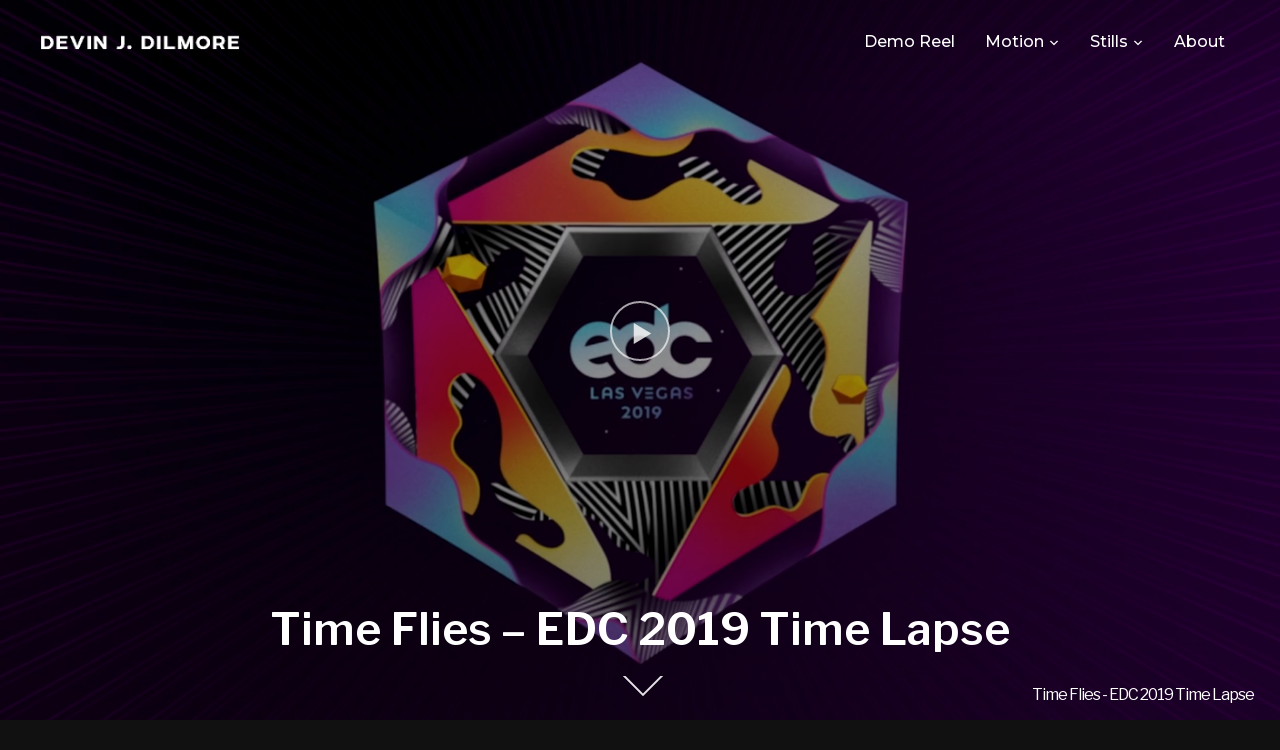

--- FILE ---
content_type: text/html; charset=UTF-8
request_url: https://devindilmore.com/project/time-flies-edc-2019-time-lapse/
body_size: 13493
content:
<!DOCTYPE html>
<html lang="en-US">
<head>
    <meta charset="UTF-8">
    <meta name="viewport" content="width=device-width, initial-scale=1.0">
    <link rel="profile" href="http://gmpg.org/xfn/11">
    <link rel="pingback" href="https://devindilmore.com/xmlrpc.php">

    <title>Time Flies &#8211; EDC 2019 Time Lapse &#8211; Devin J. Dilmore</title>
<meta name='robots' content='max-image-preview:large' />
<link rel='dns-prefetch' href='//player.vimeo.com' />
<link rel='dns-prefetch' href='//secure.gravatar.com' />
<link rel='dns-prefetch' href='//stats.wp.com' />
<link rel='dns-prefetch' href='//fonts.googleapis.com' />
<link rel='dns-prefetch' href='//v0.wordpress.com' />
<link rel='preconnect' href='//i0.wp.com' />
<link rel="alternate" type="application/rss+xml" title="Devin J. Dilmore &raquo; Feed" href="https://devindilmore.com/feed/" />
<link rel="alternate" type="application/rss+xml" title="Devin J. Dilmore &raquo; Comments Feed" href="https://devindilmore.com/comments/feed/" />
<link rel="alternate" title="oEmbed (JSON)" type="application/json+oembed" href="https://devindilmore.com/wp-json/oembed/1.0/embed?url=https%3A%2F%2Fdevindilmore.com%2Fproject%2Ftime-flies-edc-2019-time-lapse%2F" />
<link rel="alternate" title="oEmbed (XML)" type="text/xml+oembed" href="https://devindilmore.com/wp-json/oembed/1.0/embed?url=https%3A%2F%2Fdevindilmore.com%2Fproject%2Ftime-flies-edc-2019-time-lapse%2F&#038;format=xml" />
<style id='wp-img-auto-sizes-contain-inline-css' type='text/css'>
img:is([sizes=auto i],[sizes^="auto," i]){contain-intrinsic-size:3000px 1500px}
/*# sourceURL=wp-img-auto-sizes-contain-inline-css */
</style>
<link rel='stylesheet' id='jetpack_related-posts-css' href='https://devindilmore.com/wp-content/plugins/jetpack/modules/related-posts/related-posts.css?ver=20240116' type='text/css' media='all' />
<style id='wp-emoji-styles-inline-css' type='text/css'>

	img.wp-smiley, img.emoji {
		display: inline !important;
		border: none !important;
		box-shadow: none !important;
		height: 1em !important;
		width: 1em !important;
		margin: 0 0.07em !important;
		vertical-align: -0.1em !important;
		background: none !important;
		padding: 0 !important;
	}
/*# sourceURL=wp-emoji-styles-inline-css */
</style>
<style id='wp-block-library-inline-css' type='text/css'>
:root{--wp-block-synced-color:#7a00df;--wp-block-synced-color--rgb:122,0,223;--wp-bound-block-color:var(--wp-block-synced-color);--wp-editor-canvas-background:#ddd;--wp-admin-theme-color:#007cba;--wp-admin-theme-color--rgb:0,124,186;--wp-admin-theme-color-darker-10:#006ba1;--wp-admin-theme-color-darker-10--rgb:0,107,160.5;--wp-admin-theme-color-darker-20:#005a87;--wp-admin-theme-color-darker-20--rgb:0,90,135;--wp-admin-border-width-focus:2px}@media (min-resolution:192dpi){:root{--wp-admin-border-width-focus:1.5px}}.wp-element-button{cursor:pointer}:root .has-very-light-gray-background-color{background-color:#eee}:root .has-very-dark-gray-background-color{background-color:#313131}:root .has-very-light-gray-color{color:#eee}:root .has-very-dark-gray-color{color:#313131}:root .has-vivid-green-cyan-to-vivid-cyan-blue-gradient-background{background:linear-gradient(135deg,#00d084,#0693e3)}:root .has-purple-crush-gradient-background{background:linear-gradient(135deg,#34e2e4,#4721fb 50%,#ab1dfe)}:root .has-hazy-dawn-gradient-background{background:linear-gradient(135deg,#faaca8,#dad0ec)}:root .has-subdued-olive-gradient-background{background:linear-gradient(135deg,#fafae1,#67a671)}:root .has-atomic-cream-gradient-background{background:linear-gradient(135deg,#fdd79a,#004a59)}:root .has-nightshade-gradient-background{background:linear-gradient(135deg,#330968,#31cdcf)}:root .has-midnight-gradient-background{background:linear-gradient(135deg,#020381,#2874fc)}:root{--wp--preset--font-size--normal:16px;--wp--preset--font-size--huge:42px}.has-regular-font-size{font-size:1em}.has-larger-font-size{font-size:2.625em}.has-normal-font-size{font-size:var(--wp--preset--font-size--normal)}.has-huge-font-size{font-size:var(--wp--preset--font-size--huge)}.has-text-align-center{text-align:center}.has-text-align-left{text-align:left}.has-text-align-right{text-align:right}.has-fit-text{white-space:nowrap!important}#end-resizable-editor-section{display:none}.aligncenter{clear:both}.items-justified-left{justify-content:flex-start}.items-justified-center{justify-content:center}.items-justified-right{justify-content:flex-end}.items-justified-space-between{justify-content:space-between}.screen-reader-text{border:0;clip-path:inset(50%);height:1px;margin:-1px;overflow:hidden;padding:0;position:absolute;width:1px;word-wrap:normal!important}.screen-reader-text:focus{background-color:#ddd;clip-path:none;color:#444;display:block;font-size:1em;height:auto;left:5px;line-height:normal;padding:15px 23px 14px;text-decoration:none;top:5px;width:auto;z-index:100000}html :where(.has-border-color){border-style:solid}html :where([style*=border-top-color]){border-top-style:solid}html :where([style*=border-right-color]){border-right-style:solid}html :where([style*=border-bottom-color]){border-bottom-style:solid}html :where([style*=border-left-color]){border-left-style:solid}html :where([style*=border-width]){border-style:solid}html :where([style*=border-top-width]){border-top-style:solid}html :where([style*=border-right-width]){border-right-style:solid}html :where([style*=border-bottom-width]){border-bottom-style:solid}html :where([style*=border-left-width]){border-left-style:solid}html :where(img[class*=wp-image-]){height:auto;max-width:100%}:where(figure){margin:0 0 1em}html :where(.is-position-sticky){--wp-admin--admin-bar--position-offset:var(--wp-admin--admin-bar--height,0px)}@media screen and (max-width:600px){html :where(.is-position-sticky){--wp-admin--admin-bar--position-offset:0px}}

/*# sourceURL=wp-block-library-inline-css */
</style><style id='global-styles-inline-css' type='text/css'>
:root{--wp--preset--aspect-ratio--square: 1;--wp--preset--aspect-ratio--4-3: 4/3;--wp--preset--aspect-ratio--3-4: 3/4;--wp--preset--aspect-ratio--3-2: 3/2;--wp--preset--aspect-ratio--2-3: 2/3;--wp--preset--aspect-ratio--16-9: 16/9;--wp--preset--aspect-ratio--9-16: 9/16;--wp--preset--color--black: #101010;--wp--preset--color--cyan-bluish-gray: #abb8c3;--wp--preset--color--white: #ffffff;--wp--preset--color--pale-pink: #f78da7;--wp--preset--color--vivid-red: #cf2e2e;--wp--preset--color--luminous-vivid-orange: #ff6900;--wp--preset--color--luminous-vivid-amber: #fcb900;--wp--preset--color--light-green-cyan: #7bdcb5;--wp--preset--color--vivid-green-cyan: #00d084;--wp--preset--color--pale-cyan-blue: #8ed1fc;--wp--preset--color--vivid-cyan-blue: #0693e3;--wp--preset--color--vivid-purple: #9b51e0;--wp--preset--color--green: #0bb4aa;--wp--preset--color--blue: #4176FB;--wp--preset--color--brown: #d19731;--wp--preset--color--red: #e1051e;--wp--preset--color--gray: #727477;--wp--preset--color--titan-white: #E0D8E2;--wp--preset--color--peppermint: #d0eac4;--wp--preset--color--bridesmaid: #FBE7DD;--wp--preset--gradient--vivid-cyan-blue-to-vivid-purple: linear-gradient(135deg,rgb(6,147,227) 0%,rgb(155,81,224) 100%);--wp--preset--gradient--light-green-cyan-to-vivid-green-cyan: linear-gradient(135deg,rgb(122,220,180) 0%,rgb(0,208,130) 100%);--wp--preset--gradient--luminous-vivid-amber-to-luminous-vivid-orange: linear-gradient(135deg,rgb(252,185,0) 0%,rgb(255,105,0) 100%);--wp--preset--gradient--luminous-vivid-orange-to-vivid-red: linear-gradient(135deg,rgb(255,105,0) 0%,rgb(207,46,46) 100%);--wp--preset--gradient--very-light-gray-to-cyan-bluish-gray: linear-gradient(135deg,rgb(238,238,238) 0%,rgb(169,184,195) 100%);--wp--preset--gradient--cool-to-warm-spectrum: linear-gradient(135deg,rgb(74,234,220) 0%,rgb(151,120,209) 20%,rgb(207,42,186) 40%,rgb(238,44,130) 60%,rgb(251,105,98) 80%,rgb(254,248,76) 100%);--wp--preset--gradient--blush-light-purple: linear-gradient(135deg,rgb(255,206,236) 0%,rgb(152,150,240) 100%);--wp--preset--gradient--blush-bordeaux: linear-gradient(135deg,rgb(254,205,165) 0%,rgb(254,45,45) 50%,rgb(107,0,62) 100%);--wp--preset--gradient--luminous-dusk: linear-gradient(135deg,rgb(255,203,112) 0%,rgb(199,81,192) 50%,rgb(65,88,208) 100%);--wp--preset--gradient--pale-ocean: linear-gradient(135deg,rgb(255,245,203) 0%,rgb(182,227,212) 50%,rgb(51,167,181) 100%);--wp--preset--gradient--electric-grass: linear-gradient(135deg,rgb(202,248,128) 0%,rgb(113,206,126) 100%);--wp--preset--gradient--midnight: linear-gradient(135deg,rgb(2,3,129) 0%,rgb(40,116,252) 100%);--wp--preset--font-size--small: 13px;--wp--preset--font-size--medium: 20px;--wp--preset--font-size--large: 36px;--wp--preset--font-size--x-large: 42px;--wp--preset--spacing--20: 0.44rem;--wp--preset--spacing--30: 0.67rem;--wp--preset--spacing--40: 1rem;--wp--preset--spacing--50: 1.5rem;--wp--preset--spacing--60: 2.25rem;--wp--preset--spacing--70: 3.38rem;--wp--preset--spacing--80: 5.06rem;--wp--preset--shadow--natural: 6px 6px 9px rgba(0, 0, 0, 0.2);--wp--preset--shadow--deep: 12px 12px 50px rgba(0, 0, 0, 0.4);--wp--preset--shadow--sharp: 6px 6px 0px rgba(0, 0, 0, 0.2);--wp--preset--shadow--outlined: 6px 6px 0px -3px rgb(255, 255, 255), 6px 6px rgb(0, 0, 0);--wp--preset--shadow--crisp: 6px 6px 0px rgb(0, 0, 0);}:where(.is-layout-flex){gap: 0.5em;}:where(.is-layout-grid){gap: 0.5em;}body .is-layout-flex{display: flex;}.is-layout-flex{flex-wrap: wrap;align-items: center;}.is-layout-flex > :is(*, div){margin: 0;}body .is-layout-grid{display: grid;}.is-layout-grid > :is(*, div){margin: 0;}:where(.wp-block-columns.is-layout-flex){gap: 2em;}:where(.wp-block-columns.is-layout-grid){gap: 2em;}:where(.wp-block-post-template.is-layout-flex){gap: 1.25em;}:where(.wp-block-post-template.is-layout-grid){gap: 1.25em;}.has-black-color{color: var(--wp--preset--color--black) !important;}.has-cyan-bluish-gray-color{color: var(--wp--preset--color--cyan-bluish-gray) !important;}.has-white-color{color: var(--wp--preset--color--white) !important;}.has-pale-pink-color{color: var(--wp--preset--color--pale-pink) !important;}.has-vivid-red-color{color: var(--wp--preset--color--vivid-red) !important;}.has-luminous-vivid-orange-color{color: var(--wp--preset--color--luminous-vivid-orange) !important;}.has-luminous-vivid-amber-color{color: var(--wp--preset--color--luminous-vivid-amber) !important;}.has-light-green-cyan-color{color: var(--wp--preset--color--light-green-cyan) !important;}.has-vivid-green-cyan-color{color: var(--wp--preset--color--vivid-green-cyan) !important;}.has-pale-cyan-blue-color{color: var(--wp--preset--color--pale-cyan-blue) !important;}.has-vivid-cyan-blue-color{color: var(--wp--preset--color--vivid-cyan-blue) !important;}.has-vivid-purple-color{color: var(--wp--preset--color--vivid-purple) !important;}.has-black-background-color{background-color: var(--wp--preset--color--black) !important;}.has-cyan-bluish-gray-background-color{background-color: var(--wp--preset--color--cyan-bluish-gray) !important;}.has-white-background-color{background-color: var(--wp--preset--color--white) !important;}.has-pale-pink-background-color{background-color: var(--wp--preset--color--pale-pink) !important;}.has-vivid-red-background-color{background-color: var(--wp--preset--color--vivid-red) !important;}.has-luminous-vivid-orange-background-color{background-color: var(--wp--preset--color--luminous-vivid-orange) !important;}.has-luminous-vivid-amber-background-color{background-color: var(--wp--preset--color--luminous-vivid-amber) !important;}.has-light-green-cyan-background-color{background-color: var(--wp--preset--color--light-green-cyan) !important;}.has-vivid-green-cyan-background-color{background-color: var(--wp--preset--color--vivid-green-cyan) !important;}.has-pale-cyan-blue-background-color{background-color: var(--wp--preset--color--pale-cyan-blue) !important;}.has-vivid-cyan-blue-background-color{background-color: var(--wp--preset--color--vivid-cyan-blue) !important;}.has-vivid-purple-background-color{background-color: var(--wp--preset--color--vivid-purple) !important;}.has-black-border-color{border-color: var(--wp--preset--color--black) !important;}.has-cyan-bluish-gray-border-color{border-color: var(--wp--preset--color--cyan-bluish-gray) !important;}.has-white-border-color{border-color: var(--wp--preset--color--white) !important;}.has-pale-pink-border-color{border-color: var(--wp--preset--color--pale-pink) !important;}.has-vivid-red-border-color{border-color: var(--wp--preset--color--vivid-red) !important;}.has-luminous-vivid-orange-border-color{border-color: var(--wp--preset--color--luminous-vivid-orange) !important;}.has-luminous-vivid-amber-border-color{border-color: var(--wp--preset--color--luminous-vivid-amber) !important;}.has-light-green-cyan-border-color{border-color: var(--wp--preset--color--light-green-cyan) !important;}.has-vivid-green-cyan-border-color{border-color: var(--wp--preset--color--vivid-green-cyan) !important;}.has-pale-cyan-blue-border-color{border-color: var(--wp--preset--color--pale-cyan-blue) !important;}.has-vivid-cyan-blue-border-color{border-color: var(--wp--preset--color--vivid-cyan-blue) !important;}.has-vivid-purple-border-color{border-color: var(--wp--preset--color--vivid-purple) !important;}.has-vivid-cyan-blue-to-vivid-purple-gradient-background{background: var(--wp--preset--gradient--vivid-cyan-blue-to-vivid-purple) !important;}.has-light-green-cyan-to-vivid-green-cyan-gradient-background{background: var(--wp--preset--gradient--light-green-cyan-to-vivid-green-cyan) !important;}.has-luminous-vivid-amber-to-luminous-vivid-orange-gradient-background{background: var(--wp--preset--gradient--luminous-vivid-amber-to-luminous-vivid-orange) !important;}.has-luminous-vivid-orange-to-vivid-red-gradient-background{background: var(--wp--preset--gradient--luminous-vivid-orange-to-vivid-red) !important;}.has-very-light-gray-to-cyan-bluish-gray-gradient-background{background: var(--wp--preset--gradient--very-light-gray-to-cyan-bluish-gray) !important;}.has-cool-to-warm-spectrum-gradient-background{background: var(--wp--preset--gradient--cool-to-warm-spectrum) !important;}.has-blush-light-purple-gradient-background{background: var(--wp--preset--gradient--blush-light-purple) !important;}.has-blush-bordeaux-gradient-background{background: var(--wp--preset--gradient--blush-bordeaux) !important;}.has-luminous-dusk-gradient-background{background: var(--wp--preset--gradient--luminous-dusk) !important;}.has-pale-ocean-gradient-background{background: var(--wp--preset--gradient--pale-ocean) !important;}.has-electric-grass-gradient-background{background: var(--wp--preset--gradient--electric-grass) !important;}.has-midnight-gradient-background{background: var(--wp--preset--gradient--midnight) !important;}.has-small-font-size{font-size: var(--wp--preset--font-size--small) !important;}.has-medium-font-size{font-size: var(--wp--preset--font-size--medium) !important;}.has-large-font-size{font-size: var(--wp--preset--font-size--large) !important;}.has-x-large-font-size{font-size: var(--wp--preset--font-size--x-large) !important;}
/*# sourceURL=global-styles-inline-css */
</style>

<style id='classic-theme-styles-inline-css' type='text/css'>
/*! This file is auto-generated */
.wp-block-button__link{color:#fff;background-color:#32373c;border-radius:9999px;box-shadow:none;text-decoration:none;padding:calc(.667em + 2px) calc(1.333em + 2px);font-size:1.125em}.wp-block-file__button{background:#32373c;color:#fff;text-decoration:none}
/*# sourceURL=/wp-includes/css/classic-themes.min.css */
</style>
<link rel='stylesheet' id='contact-form-7-css' href='https://devindilmore.com/wp-content/plugins/contact-form-7/includes/css/styles.css?ver=6.1.4' type='text/css' media='all' />
<link rel='stylesheet' id='inspiro-google-fonts-css' href='https://fonts.googleapis.com/css?family=Libre+Franklin%3Aregular%2C200%2C700%2C700i%2Citalic%7CMontserrat%3Aregular%2C700&#038;subset=latin&#038;display=swap&#038;ver=6.9' type='text/css' media='all' />
<link rel='stylesheet' id='inspiro-style-css' href='https://devindilmore.com/wp-content/themes/inspiro/style.css?ver=6.3.4' type='text/css' media='all' />
<link rel='stylesheet' id='media-queries-css' href='https://devindilmore.com/wp-content/themes/inspiro/css/media-queries.css?ver=6.3.4' type='text/css' media='all' />
<link rel='stylesheet' id='inspiro-style-color-default-css' href='https://devindilmore.com/wp-content/themes/inspiro/styles/default.css?ver=6.3.4' type='text/css' media='all' />
<link rel='stylesheet' id='inspiro-google-font-default-css' href='//fonts.googleapis.com/css?family=Libre+Franklin%3A100%2C100i%2C200%2C200i%2C300%2C300i%2C400%2C400i%2C600%2C600i%2C700%2C700i%7CMontserrat%3A500%2C700&#038;subset=latin%2Clatin-ext%2Ccyrillic&#038;ver=6.9' type='text/css' media='all' />
<link rel='stylesheet' id='dashicons-css' href='https://devindilmore.com/wp-includes/css/dashicons.min.css?ver=6.9' type='text/css' media='all' />
<link rel='stylesheet' id='magnificPopup-css' href='https://devindilmore.com/wp-content/themes/inspiro/css/magnific-popup.css?ver=6.3.4' type='text/css' media='all' />
<link rel='stylesheet' id='formstone-background-css' href='https://devindilmore.com/wp-content/themes/inspiro/css/background.css?ver=6.3.4' type='text/css' media='all' />
<link rel='stylesheet' id='wpzoom-custom-css' href='https://devindilmore.com/wp-content/themes/inspiro/custom.css?ver=6.3.4' type='text/css' media='all' />
<script type="text/javascript" id="jetpack_related-posts-js-extra">
/* <![CDATA[ */
var related_posts_js_options = {"post_heading":"h4"};
//# sourceURL=jetpack_related-posts-js-extra
/* ]]> */
</script>
<script type="text/javascript" src="https://devindilmore.com/wp-content/plugins/jetpack/_inc/build/related-posts/related-posts.min.js?ver=20240116" id="jetpack_related-posts-js"></script>
<script type="text/javascript" src="https://devindilmore.com/wp-includes/js/jquery/jquery.min.js?ver=3.7.1" id="jquery-core-js"></script>
<script type="text/javascript" src="https://devindilmore.com/wp-includes/js/jquery/jquery-migrate.min.js?ver=3.4.1" id="jquery-migrate-js"></script>
<link rel="https://api.w.org/" href="https://devindilmore.com/wp-json/" /><link rel="alternate" title="JSON" type="application/json" href="https://devindilmore.com/wp-json/wp/v2/portfolio_item/2356" /><link rel="EditURI" type="application/rsd+xml" title="RSD" href="https://devindilmore.com/xmlrpc.php?rsd" />
<meta name="generator" content="WordPress 6.9" />
<link rel="canonical" href="https://devindilmore.com/project/time-flies-edc-2019-time-lapse/" />
	<style>img#wpstats{display:none}</style>
		<!-- WPZOOM Theme / Framework -->
<meta name="generator" content="Inspiro 6.3.4" />
<meta name="generator" content="WPZOOM Framework 2.0.8" />

<!-- Begin Theme Custom CSS -->
<style type="text/css" id="inspiro-custom-css">
.sb-search{display:none;}body{background:#111111;}body, h1, h2, h3, h4, h5, h6{color:#ffffff;}.button, .btn, .more-link, .more_link, .side-nav .search-form .search-submit, .portfolio-view_all-link .btn, .entry-thumbnail-popover-content .btn{border-color:#f9f9f9;color:#ffffff;}.navbar-collapse .navbar-nav > li > a:hover{color:#0bb4aa;border-bottom-color:#0bb4aa;}.navbar-collapse .navbar-nav > li.current-menu-item > a, .navbar-collapse .navbar-nav > li.current_page_item > a, .navbar-collapse .navbar-nav > li.current-menu-parent > a{color:#0bb4aa;}.navbar-collapse .navbar-nav > .current-menu-item a, .navbar-collapse .navbar-nav > .current_page_item a, .navbar-collapse .navbar-nav > .current-menu-parent a{border-bottom-color:#0bb4aa;}.navbar-nav ul{background:#232323;}.entry-title a, .fw-page-builder-content .feature-posts-list h3 a, .widgetized-section .feature-posts-list h3 a{color:#111111;}.page h1.entry-title, .single h1.entry-title{color:#ffffff;}.single .entry-meta{color:#ffffff;}.entry-content{color:#ffffff;}.widget .section-title{color:#ffffff;}.slides li h3{font-size:70px;}
</style>
<!-- End Theme Custom CSS -->

<!-- Jetpack Open Graph Tags -->
<meta property="og:type" content="article" />
<meta property="og:title" content="Time Flies &#8211; EDC 2019 Time Lapse" />
<meta property="og:url" content="https://devindilmore.com/project/time-flies-edc-2019-time-lapse/" />
<meta property="og:description" content="Visit the post for more." />
<meta property="article:published_time" content="2019-02-14T06:48:14+00:00" />
<meta property="article:modified_time" content="2024-12-27T06:51:23+00:00" />
<meta property="og:site_name" content="Devin J. Dilmore" />
<meta property="og:image" content="https://i0.wp.com/devindilmore.com/wp-content/uploads/2019/02/Screen-Shot-2019-02-13-at-10.46.44-PM-1.png?fit=1200%2C675&#038;ssl=1" />
<meta property="og:image:width" content="1200" />
<meta property="og:image:height" content="675" />
<meta property="og:image:alt" content="" />
<meta property="og:locale" content="en_US" />
<meta name="twitter:text:title" content="Time Flies &#8211; EDC 2019 Time Lapse" />
<meta name="twitter:image" content="https://i0.wp.com/devindilmore.com/wp-content/uploads/2019/02/Screen-Shot-2019-02-13-at-10.46.44-PM-1.png?fit=1200%2C675&#038;ssl=1&#038;w=640" />
<meta name="twitter:card" content="summary_large_image" />
<meta name="twitter:description" content="Visit the post for more." />

<!-- End Jetpack Open Graph Tags -->
<link rel="icon" href="https://i0.wp.com/devindilmore.com/wp-content/uploads/2017/03/cropped-Site-Icon.png?fit=32%2C32&#038;ssl=1" sizes="32x32" />
<link rel="icon" href="https://i0.wp.com/devindilmore.com/wp-content/uploads/2017/03/cropped-Site-Icon.png?fit=192%2C192&#038;ssl=1" sizes="192x192" />
<link rel="apple-touch-icon" href="https://i0.wp.com/devindilmore.com/wp-content/uploads/2017/03/cropped-Site-Icon.png?fit=180%2C180&#038;ssl=1" />
<meta name="msapplication-TileImage" content="https://i0.wp.com/devindilmore.com/wp-content/uploads/2017/03/cropped-Site-Icon.png?fit=270%2C270&#038;ssl=1" />
		<style type="text/css" id="wp-custom-css">
			select {color: #000;}

.cart-button {
display: none !important;
}
.woocommerce ul.products li.product a.add_to_cart_button{
display: none !important;
}
.header_cart { display: none !important; }

.woocommerce ul.products li.product a.woocommerce-loop-product__link{
	position: relative;
	display: block;
}
.woocommerce ul.products li.product a.woocommerce-loop-product__link:before{
	content: "";
	position: absolute;
	height: 100%;
	width: 100%;
	top: 0;
	left: 0;
	background-color: rgba(205,253,251,0.9);
	opacity: 0;
	visibility: hidden;
	transition: all 0.5s ease;
	z-index: 1;
}
.woocommerce ul.products li.product a.woocommerce-loop-product__link:hover:before{
	opacity: 1;
	visibility: visible;
	transform: scale(1.03, 1.03);
}
.woocommerce ul.products li.product a.woocommerce-loop-product__link img{
	margin: 0;
	transition: all 0.5s ease;
}
.woocommerce ul.products li.product a.woocommerce-loop-product__link:hover img{
	opacity: 1;
	visibility: visible;
	transform: scale(1.03, 1.03);
}
.woocommerce ul.products li.product a.woocommerce-loop-product__link .woocommerce-loop-product__title{
	position: absolute;
  bottom: 50%;
  left: 0;
  width: 100%;
  color: #000;
  text-transform: uppercase;
	font-weight: 700;
	opacity: 0;
	visibility: hidden;
	transition: all 0.75s ease;	
	z-index: 1;
}
.woocommerce ul.products li.product a.woocommerce-loop-product__link:hover .woocommerce-loop-product__title{
	opacity: 1;
	visibility: visible;
}
.woocommerce ul.products li.product a.woocommerce-loop-product__link .price{
	position: absolute;
 	top: 50%;
 	left: 0;
 	width: 100%;
 	color: #000;
 	font-weight: 700;
	opacity: 0;
	visibility: hidden;
	transition: all 0.75s ease;
	z-index: 1;
}
.woocommerce ul.products li.product a.woocommerce-loop-product__link:hover .price{
	opacity: 1;
	visibility: visible;	
}

.woocommerce .woocommerce-result-count{
    margin: 1em 0;
}
.woocommerce .woocommerce-ordering{
    margin: 0 0 3em;
}
.woocommerce .woocommerce-ordering select{
	padding: 15px 13.5px;
	border: 2px solid #fff;
	background: none;
	color: #fff;
	font-size: 0.8em;
	line-height: 1.4;
	font-weight: 700;
}
.single-product .product_title{
	text-transform: uppercase;
	margin-bottom: 0.5em;
	font-size: 30px;
	text-align: center;
}
.single-product .product_title_hr{
	border-width: 2px 0 0;
	margin: 15px auto;
	width: 20px;
}
.single-product div.product p.price{
	text-align: center;
	color: #fff;
	font-weight: 700;
	line-height: 1.6;
	margin-bottom: 70px;
}
.single-product div.product form.cart{
	margin-top: 0;
	margin-bottom: 60px;
}
.single-product div.product form.cart div.quantity {
	position: relative;
	float: none;
	margin: 0;
}
.single-product div.product form.cart div.quantity .minus, .single-product div.product form.cart div.quantity .plus{
	position: absolute;
	top: 0;
	border: 0;
	font-size: 1.71429em;
	line-height: 25px;
	background: #fff;
	height: auto !important;
}
.single-product div.product form.cart div.quantity .minus{
	left: 0;
	border-right: 1px solid #000;
}
.single-product div.product form.cart div.quantity .plus{
	right: 0;
	border-left: 1px solid #000;
}
.single-product .quantity input.qty{
	width: 100%;
	height: 45px !important;
	border: transparent !important;
	font-size: 14px;
}
.single-product div.product form.cart .single_add_to_cart_button{
	width: 100%;
	padding: 12px 15px;
	color: #fff;
	border: transparent;
	background-color: #0bb4aa;
	font-size: 15px;
	line-height: 1.4;
	text-transform: none;
	letter-spacing: normal;
}
.single-product div.product form.cart .single_add_to_cart_button:hover{
	background-color: #add;
	color: #000;
}
.single-product .entry-content{
	font-size: 15px;
	font-weight: 700;
	margin: 65px auto;
}
.single-product .entry-content p{
	margin-bottom: 15px;
}
.single-product .product_meta{
	margin-top: 20px;
}
.single-product .product_meta > span{
	display: block;
}
.single-product div.product div.images.woocommerce-product-gallery, .single-product div.product div.summary{
	margin-bottom: 60px;
}
.single-product div.product .woocommerce-tabs ul.tabs{
	display: none;
}
.single-product div.product .woocommerce-tabs .panel{
	display: block !important;
}
.woocommerce-tabs h2{
	position: relative;
	text-align: center;
	font-size: 30px;
	line-height: 1.3;
	margin-bottom: 40px;
}
.woocommerce-tabs h2:after{
	content: "";
	width: 20px;
	height: 2px;
	background-color: #fff;
	position: absolute;
	left: 50%;
	bottom: -15px;
	margin-left: -10px;
}
.product .related h2{
	margin: 60px auto;
	font-size: 30px;
	line-height: 1.3;
}
.product .related > h2:before {
  width: 20px;
	height: 2px;
	margin: 0;
	position: absolute;
	left: 50%;
	margin-left: -10px;
	bottom: -15px;
}
.page .entry-title:after {
	width: 20px;
	height: 2px;
	margin: 15px auto 48px;
}
.woocommerce table.shop_table{
	border: 2px solid #d9d9d9;
	border-radius: 0;
	border-right: 0;
	border-left: 0;
}
.woocommerce table.shop_table td{
	border-top: 2px solid #d9d9d9;
	padding: 30px 15px;
	vertical-align: top;
}
.woocommerce table.shop_table td.product-price, .woocommerce table.shop_table td.product-quantity, .woocommerce table.shop_table td.product-subtotal{
	border-top: 0;
	padding-top: 0;
}
.woocommerce table.shop_table td.product-quantity{
	text-align: center;
}
.woocommerce table.shop_table td.product-quantity .quantity{
	position: relative;
	display: inline-block;
}
.woocommerce table.shop_table td.product-quantity .quantity input[type=number]::-webkit-inner-spin-button, 
.woocommerce table.shop_table td.product-quantity .quantity input[type=number]::-webkit-outer-spin-button { 
	-webkit-appearance: none;
	-moz-appearance: none;
	appearance: none;
}
.woocommerce table.shop_table td.product-quantity .quantity .minus, .woocommerce table.shop_table td.product-quantity .quantity .plus, #main .woocommerce table.shop_table td.product-quantity .quantity .minus, #main .woocommerce table.shop_table td.product-quantity .quantity .plus{
	background: #fff;
	height: auto !important;
	line-height: 16px;
	font-size: 16px;
	font-weight: 700;
	padding: 10px;
	position: absolute;
	top: 0;
}
.woocommerce table.shop_table td.product-quantity .quantity .minus, #main .woocommerce table.shop_table td.product-quantity .quantity .minus{
	right: 100%;
}
.woocommerce table.shop_table td.product-quantity .quantity .plus, #main .woocommerce table.shop_table td.product-quantity .quantity .plus{
	left: 100%;
}
.woocommerce table.shop_table td.product-subtotal{
	text-align: right;
}
.woocommerce-cart table.cart .product-thumbnail{
	width: 160px;
}
.woocommerce-cart table.cart img{
	width: 130px;
}
.woocommerce a.remove{
	margin: 15px auto;
	font-size: 13px;
	height: auto;
	width: auto;
}
.woocommerce a.remove:hover{
	background: transparent;
}
.woocommerce-cart table.cart .product-name a{
	color: #fff;
	font-weight: 500;
}
.woocommerce table.shop_table td.product-price h6, .woocommerce table.shop_table td.product-quantity h6, .woocommerce table.shop_table td.product-subtotal h6{
	margin: 0 0 10px;
	text-transform: uppercase;
	font-size: 11px;
}
.woocommerce .cart .button{
	background: #0bb4aa;
	border-color: transparent;
	color: #fff;
}
.woocommerce .cart .button:hover{
	background: #add;
	border-color: transparent;
	color: #000;
}
.woocommerce-cart .wc-proceed-to-checkout a.checkout-button{
	color: #000;
	border-color: transparent;
	background: #0bb4aa;
}
.woocommerce-cart .wc-proceed-to-checkout a.checkout-button:hover{
	background: #add;
	border-color: transparent;
	color: #000;
}
.woocommerce-cart .cart-collaterals .cart_totals  > h2{
	display: none;
}
.woocommerce-cart .cart-collaterals .cart_totals table{
	text-align: right;
	border: 0;
}
.woocommerce-cart .cart-collaterals .cart_totals table th, .woocommerce-cart .cart-collaterals .cart_totals table td{
	padding: 15px;
}
.woocommerce-cart .cart-collaterals .cart_totals table th{
	text-transform: uppercase;
}
.woocommerce-cart .cart-collaterals .cart_totals table tr.order-total .amount{
	font-size: 30px;
	font-weight: 500;
}
.woocommerce-info{
	background-color: #add;
	color: #000;
	border-top: 0;
}
.woocommerce-info::before {
	color: #111;
}
a.showcoupon{
	color: #666;
}
.woocommerce form.checkout_coupon{
	border-width: 2px;
	border-radius: 0;
}
input{
	padding: 10px;
	font-size: 15px;
}
.woocommerce .woocommerce-info .button{
	background: #000;
	border-color: transparent;
	color: #fff;
}
.woocommerce button.button{
	background: #0bb4aa;
	border-color: transparent;
	color: #fff;
}
.woocommerce .woocommerce-info .button:hover{
	border-color: #000 !important;
	color: #000 !important;
}
.woocommerce button.button:hover {
    background: #add;
    border-color: transparent;
    color: #000;
}
.woocommerce-billing-fields{
	font-weight: 700;
}
.select2-container--default .select2-selection--single{
	height: 40px;
	border-radius: 0;
}
.select2-container--default .select2-selection--single .select2-selection__rendered{
	padding-top: 10px;
	padding-bottom: 10px;
	line-height: normal;
}
.select2-container--default .select2-selection--single .select2-selection__arrow{
	height: 40px;
}
.woocommerce form .form-row.woocommerce-invalid label {
	color: #fff;
}
.woocommerce-additional-fields{
	font-weight: 700;
}
h3 > label{
	margin-bottom: 0;
}
.woocommerce-shipping-fields{
	font-weight: 700;
}
#customer_details{
	margin-bottom: 60px;
}
#order_review_heading{
	font-size: 26px;
	text-transform: uppercase;
	text-align: center;
	position: relative;
}
#order_review_heading:after{
	display: block;
	content: " ";
	width: 20px;
	height: 2px;
	background: #E6E6E6;
	margin: 15px auto 48px;
}
.woocommerce #order_review table.shop_table{
	border: 0;
}
.woocommerce #order_review table.shop_table tr:first-child th, .woocommerce #order_review table.shop_table tr:first-child td{
	border-top: 0;
}
.woocommerce #order_review table.shop_table th, .woocommerce #order_review table.shop_table td{
	border-top: 1px solid #d9d9d9;
}
.woocommerce #order_review table.shop_table td{
	padding: 9px 12px;
}
.woocommerce #order_review table.shop_table th:first-child, .woocommerce #order_review table.shop_table td:first-child{
	width: 30%;
}
.woocommerce #order_review table.shop_table tfoot th{
	font-weight: normal;
}
.woocommerce #order_review table.shop_table tr.order-total .amount{
	font-size: 30px;
}
.woocommerce-checkout #payment{
	background: transparent;
	border: 0;
}
.woocommerce-checkout #payment div.payment_box{
	background-color: #add;
	color: #000;
}
.woocommerce-checkout #payment div.payment_box:before{
	border: 1em solid #add;
	border-right-color: transparent;
	border-left-color: transparent;
	border-top-color: transparent;
}
.woocommerce-checkout #payment ul.payment_methods{
	border-width: 2px;
}
.woocommerce #payment #place_order, .woocommerce-page #payment #place_order {
 	background: #0bb4aa;
	border-color: transparent;
	color: #fff;
}
.woocommerce #payment #place_order:hover, .woocommerce-page #payment #place_order:hover{
 	background: #add;
	border-color: transparent;
	color: #000;
}
.payment_method_stripe a{
	color: #666;
}
.woocommerce-checkout #payment fieldset.wc-credit-card-form div.form-row {
	padding: 0;
}
fieldset.wc-credit-card-form{
	font-weight: 700;
}
.wc-stripe-elements-field{
	padding: 10px;
}
.woocommerce-MyAccount-navigation > ul{
	padding: 10px;
	margin: 0;
	background-color: #0bb4aa;
}
.woocommerce-MyAccount-navigation > ul > li{
	list-style: none;
}
.woocommerce-MyAccount-navigation > ul > li > a{
	color: #fff;
	font-weight: 700;
	display: block;
	padding: 5px;
	position: relative;
	border-bottom: 1px solid #add;
}
.woocommerce-MyAccount-navigation > ul > li:last-child > a{
	border-bottom: 0;
}
.woocommerce-MyAccount-navigation > ul > li.is-active > a{
	color: #000;
}
.woocommerce-MyAccount-navigation > ul > li.is-active > a:after{
	content: "";
	position: absolute;
	border: 8px solid #0bb4aa;
	border-top-color: transparent;
	border-right-color: transparent;
	border-bottom-color: transparent;
	left: 100%;
	top: 50%;
	margin-top: -8px;
	margin-left: 10px;
}
.woocommerce-Address{
	border: 1px solid #0bb4aa;
	padding: 15px;
}
.woocommerce-EditAccountForm{
	font-weight: 700;
}
.woocommerce-EditAccountForm fieldset{
	margin: 20px auto;
}

.portfolio-archive-taxonomies li.current-cat a {
    border-color: #fff !important;
    color: #fff !important;
}

.menu-item-1654 a,
.menu-item-1655 a,
.menu-item-1652 a,
.menu-item-1656 a
{pointer-events: none;cursor: default;opacity:0.2;}

.cat-item-304 a, 
.cat-item-298 a, 
.cat-item-300 a, 
.cat-item-316 a, 
.cat-item-19 a
{pointer-events: none;cursor: default;opacity:0.2;}

.woocommerce .woocommerce-ordering {display:none;}

.section-title {
	color:#ffffff !important;
}


@media only screen and (max-width: 1490px) {
.missing-url {
	font-size:48px !important;
}
  }		</style>
		</head>
<body class="wp-singular portfolio_item-template-default single single-portfolio_item postid-2356 wp-custom-logo wp-theme-inspiro">


<nav id="side-nav" class="side-nav" tabindex="-1">
    <div class="side-nav__scrollable-container">
        <div class="side-nav__wrap">

            <div class="side-nav__close-button">
                <button type="button" class="navbar-toggle">
                    <span class="sr-only">Toggle navigation</span>
                    <span class="icon-bar"></span>
                    <span class="icon-bar"></span>
                    <span class="icon-bar"></span>
                </button>
            </div>

            <ul class="nav navbar-nav"><li id="menu-item-56" class="menu-item menu-item-type-post_type menu-item-object-page menu-item-home menu-item-56"><a href="https://devindilmore.com/">Demo Reel</a></li>
<li id="menu-item-2606" class="menu-item menu-item-type-post_type menu-item-object-page menu-item-has-children menu-item-2606"><a href="https://devindilmore.com/motion/">Motion</a>
<ul class="sub-menu">
	<li id="menu-item-1150" class="menu-item menu-item-type-post_type menu-item-object-page menu-item-1150"><a href="https://devindilmore.com/films/">Films</a></li>
	<li id="menu-item-2610" class="menu-item menu-item-type-post_type menu-item-object-page menu-item-2610"><a href="https://devindilmore.com/hyper-lapses/">Hyper Lapses</a></li>
	<li id="menu-item-2607" class="menu-item menu-item-type-custom menu-item-object-custom menu-item-2607"><a href="https://lasvegas.electricdaisycarnival.com/behind-the-daisy/">EDC Behind the Daisy</a></li>
</ul>
</li>
<li id="menu-item-200" class="menu-item menu-item-type-custom menu-item-object-custom menu-item-has-children menu-item-200"><a href="#">Stills</a>
<ul class="sub-menu">
	<li id="menu-item-392" class="menu-item menu-item-type-post_type menu-item-object-page menu-item-392"><a href="https://devindilmore.com/stills/commissioned/">commissioned</a></li>
	<li id="menu-item-264" class="menu-item menu-item-type-post_type menu-item-object-page menu-item-264"><a href="https://devindilmore.com/stills/nature/">mother nature</a></li>
	<li id="menu-item-65" class="menu-item menu-item-type-post_type menu-item-object-page menu-item-65"><a href="https://devindilmore.com/stills/streets/">street life</a></li>
	<li id="menu-item-83" class="menu-item menu-item-type-post_type menu-item-object-page menu-item-83"><a href="https://devindilmore.com/stills/the-people/">we the people</a></li>
	<li id="menu-item-68" class="menu-item menu-item-type-post_type menu-item-object-page menu-item-68"><a href="https://devindilmore.com/stills/music/">feel the music</a></li>
	<li id="menu-item-399" class="menu-item menu-item-type-post_type menu-item-object-page menu-item-399"><a href="https://devindilmore.com/the-unexpected/">the unexpected</a></li>
	<li id="menu-item-396" class="menu-item menu-item-type-post_type menu-item-object-page menu-item-396"><a href="https://devindilmore.com/food/">food for thought</a></li>
</ul>
</li>
<li id="menu-item-274" class="menu-item menu-item-type-post_type menu-item-object-page menu-item-274"><a href="https://devindilmore.com/about/">About</a></li>
</ul>
                    </div>
    </div>
</nav>
<div class="side-nav-overlay"></div>


<div class="site">

    <header class="site-header">
        <nav class="navbar page-with-cover " role="navigation">
            <div class="inner-wrap wpz_layout_narrow">

                 <div class="navbar-header">
                     <!-- navbar-brand BEGIN -->
                     <div class="navbar-brand-wpz">

                        <a href="https://devindilmore.com/" class="custom-logo-link" rel="home" itemprop="url"><img width="200" height="50" src="https://i0.wp.com/devindilmore.com/wp-content/uploads/2018/02/DEVIN-DILMORE-TOP-LOGO-1.png?fit=200%2C50&amp;ssl=1" class="custom-logo no-lazyload no-lazy a3-notlazy" alt="devin dilmore, director, photographer, cinematographer, director of photography, dop" itemprop="logo" decoding="async" srcset="https://i0.wp.com/devindilmore.com/wp-content/uploads/2018/02/DEVIN-DILMORE-TOP-LOGO-1.png?w=400&amp;ssl=1 400w, https://i0.wp.com/devindilmore.com/wp-content/uploads/2018/02/DEVIN-DILMORE-TOP-LOGO-1.png?resize=300%2C75&amp;ssl=1 300w, https://i0.wp.com/devindilmore.com/wp-content/uploads/2018/02/DEVIN-DILMORE-TOP-LOGO-1.png?resize=220%2C55&amp;ssl=1 220w" sizes="(max-width: 200px) 100vw, 200px" data-attachment-id="326" data-permalink="https://devindilmore.com/devin-dilmore-top-logo-2/" data-orig-file="https://i0.wp.com/devindilmore.com/wp-content/uploads/2018/02/DEVIN-DILMORE-TOP-LOGO-1.png?fit=400%2C100&amp;ssl=1" data-orig-size="400,100" data-comments-opened="0" data-image-meta="{&quot;aperture&quot;:&quot;0&quot;,&quot;credit&quot;:&quot;&quot;,&quot;camera&quot;:&quot;&quot;,&quot;caption&quot;:&quot;&quot;,&quot;created_timestamp&quot;:&quot;0&quot;,&quot;copyright&quot;:&quot;&quot;,&quot;focal_length&quot;:&quot;0&quot;,&quot;iso&quot;:&quot;0&quot;,&quot;shutter_speed&quot;:&quot;0&quot;,&quot;title&quot;:&quot;&quot;,&quot;orientation&quot;:&quot;0&quot;}" data-image-title="DEVIN-DILMORE-TOP-LOGO" data-image-description="" data-image-caption="" data-medium-file="https://i0.wp.com/devindilmore.com/wp-content/uploads/2018/02/DEVIN-DILMORE-TOP-LOGO-1.png?fit=300%2C75&amp;ssl=1" data-large-file="https://i0.wp.com/devindilmore.com/wp-content/uploads/2018/02/DEVIN-DILMORE-TOP-LOGO-1.png?fit=400%2C100&amp;ssl=1" /></a>
                     </div>
                     <!-- navbar-brand END -->
                </div>

                
                    <button type="button" class="navbar-toggle">
                        <span class="sr-only">Toggle sidebar &amp; navigation</span>
                        <span class="icon-bar"></span>
                        <span class="icon-bar"></span>
                        <span class="icon-bar"></span>
                    </button>

                    <div id="sb-search" class="sb-search">
                        <form method="get" id="searchform" action="https://devindilmore.com/">
    <input type="search" class="sb-search-input" placeholder="Type your keywords and hit Enter..."  name="s" id="s" autocomplete="off" />
    <input type="submit" id="searchsubmit" class="sb-search-submit" value="Search" />
    <span class="sb-icon-search"></span>
</form>                    </div>

                    <div class="header_social">
                                            </div>

                    <div class="navbar-collapse collapse">

                        <ul id="menu-menu-1" class="nav navbar-nav dropdown sf-menu"><li class="menu-item menu-item-type-post_type menu-item-object-page menu-item-home menu-item-56"><a href="https://devindilmore.com/">Demo Reel</a></li>
<li class="menu-item menu-item-type-post_type menu-item-object-page menu-item-has-children menu-item-2606"><a href="https://devindilmore.com/motion/">Motion</a>
<ul class="sub-menu">
	<li class="menu-item menu-item-type-post_type menu-item-object-page menu-item-1150"><a href="https://devindilmore.com/films/">Films</a></li>
	<li class="menu-item menu-item-type-post_type menu-item-object-page menu-item-2610"><a href="https://devindilmore.com/hyper-lapses/">Hyper Lapses</a></li>
	<li class="menu-item menu-item-type-custom menu-item-object-custom menu-item-2607"><a href="https://lasvegas.electricdaisycarnival.com/behind-the-daisy/">EDC Behind the Daisy</a></li>
</ul>
</li>
<li class="menu-item menu-item-type-custom menu-item-object-custom menu-item-has-children menu-item-200"><a href="#">Stills</a>
<ul class="sub-menu">
	<li class="menu-item menu-item-type-post_type menu-item-object-page menu-item-392"><a href="https://devindilmore.com/stills/commissioned/">commissioned</a></li>
	<li class="menu-item menu-item-type-post_type menu-item-object-page menu-item-264"><a href="https://devindilmore.com/stills/nature/">mother nature</a></li>
	<li class="menu-item menu-item-type-post_type menu-item-object-page menu-item-65"><a href="https://devindilmore.com/stills/streets/">street life</a></li>
	<li class="menu-item menu-item-type-post_type menu-item-object-page menu-item-83"><a href="https://devindilmore.com/stills/the-people/">we the people</a></li>
	<li class="menu-item menu-item-type-post_type menu-item-object-page menu-item-68"><a href="https://devindilmore.com/stills/music/">feel the music</a></li>
	<li class="menu-item menu-item-type-post_type menu-item-object-page menu-item-399"><a href="https://devindilmore.com/the-unexpected/">the unexpected</a></li>
	<li class="menu-item menu-item-type-post_type menu-item-object-page menu-item-396"><a href="https://devindilmore.com/food/">food for thought</a></li>
</ul>
</li>
<li class="menu-item menu-item-type-post_type menu-item-object-page menu-item-274"><a href="https://devindilmore.com/about/">About</a></li>
</ul>
                    </div><!-- .navbar-collapse -->

                
            </div>
        </nav><!-- .navbar -->
    </header><!-- .site-header -->


<main id="main" class="site-main container-fluid" role="main">

    
        <article id="post-2356" class="has-post-cover  post-2356 portfolio_item type-portfolio_item status-publish has-post-thumbnail hentry">
            <!-- single portfolio video background atts for vimeo and formstone -->
            <div
                                class=" entry-cover cover-fullheight"
                                            >
                <!-- #single portfolio video background atts for vimeo and formstone -->
                                
                
                   <div id="slider">
                        <ul class="slides">

                            
                                
                                    <li data-smallimg="https://i0.wp.com/devindilmore.com/wp-content/uploads/2019/02/Screen-Shot-2019-02-13-at-10.46.44-PM.png?fit=1000%2C558&ssl=1" data-bigimg="https://i0.wp.com/devindilmore.com/wp-content/uploads/2019/02/Screen-Shot-2019-02-13-at-10.46.44-PM.png?fit=1911%2C1066&ssl=1" style="background-image:url('https://i0.wp.com/devindilmore.com/wp-content/uploads/2019/02/Screen-Shot-2019-02-13-at-10.46.44-PM.png?fit=1911%2C1066&ssl=1')">
                                        <div class="slide-background-overlay"></div>                                        <div class="li-wrap">

                                                                                            <h3>Time Flies - EDC 2019 Time Lapse</h3>
                                            
                                            
                                        </div>
                                    </li>

                                
                            
                        </ul>

                        <div id="scroll-to-content" title="Scroll to Content">
                            Scroll to Content                        </div>


                    </div>

                
                <header class="entry-header">

                    
                                                    <a class="mfp-iframe portfolio-popup-video animated slow animated pulse"
                               href="https://vimeo.com/290654109"></a>
                        
                    
                    <div class="entry-info">

                        <div class="entry-meta">

                            
                                
                            
                        </div>


                        <h1 class="entry-title">Time Flies &#8211; EDC 2019 Time Lapse</h1>
                        <div class="entry-meta">
                                                    </div>
                    </div>
                </header><!-- .entry-header -->
                <!-- single portfolio video background controls -->
                <div class="background-video-buttons-wrapper">

                                            <a class="wpzoom-button-video-background-play display-none">Play</a>
                        <a class="wpzoom-button-video-background-pause display-none">Pause</a>
                    
                                            <a class="wpzoom-button-sound-background-unmute display-none">Unmute</a>
                        <a class="wpzoom-button-sound-background-mute display-none">Mute</a>
                    
                </div>
                <!-- #single portfolio video background controls -->
            </div><!-- .entry-cover -->

            <div class="entry-content">

                
<div id='jp-relatedposts' class='jp-relatedposts' >
	
</div>
            </div><!-- .entry-content -->


            <footer class="entry-footer">

                
                    <div class="share">

                        <h4 class="section-title">Share</h4>

                        <a href="https://twitter.com/intent/tweet?url=https%3A%2F%2Fdevindilmore.com%2Fproject%2Ftime-flies-edc-2019-time-lapse%2F&text=Time+Flies+%26%238211%3B+EDC+2019+Time+Lapse" target="_blank" title="Tweet this on Twitter" class="twitter">Share on Twitter</a>

                        <a href="https://facebook.com/sharer.php?u=https%3A%2F%2Fdevindilmore.com%2Fproject%2Ftime-flies-edc-2019-time-lapse%2F&t=Time+Flies+%26%238211%3B+EDC+2019+Time+Lapse" target="_blank" title="Share this on Facebook" class="facebook">Share on Facebook</a>

                        <a href="https://www.linkedin.com/cws/share?url=https%3A%2F%2Fdevindilmore.com%2Fproject%2Ftime-flies-edc-2019-time-lapse%2F" target="_blank" title="Share on LinkedIn" class="wpz_linkedin">Share on LinkedIn</a>


                    </div>

                
                

                            </footer><!-- .entry-footer -->
        </article><!-- #post-## -->

        
    

        
</main><!-- #main -->


    
    <footer id="colophon" class="site-footer" role="contentinfo">

        <div class="inner-wrap">

            
                <div class="footer-widgets widgets widget-columns-3">
                    
                        <div class="column">
                                                    </div><!-- .column -->

                    
                        <div class="column">
                                                    </div><!-- .column -->

                    
                        <div class="column">
                                                    </div><!-- .column -->

                    
                    <div class="clear"></div>

                    <div class="site-footer-separator"></div>

                </div><!-- .footer-widgets -->


            

            <div class="site-info">
                <p class="copyright">© 2018 Devin J. Dilmore</p>

                <p class="designed-by">
                    Designed by <a href="http://devindilmore.com/me/me.png" target="_blank" rel="nofollow">ME</a>                </p>
            </div><!-- .site-info -->

        </div>

    </footer><!-- #colophon -->

</div><!-- .site -->

<script type="speculationrules">
{"prefetch":[{"source":"document","where":{"and":[{"href_matches":"/*"},{"not":{"href_matches":["/wp-*.php","/wp-admin/*","/wp-content/uploads/*","/wp-content/*","/wp-content/plugins/*","/wp-content/themes/inspiro/*","/*\\?(.+)"]}},{"not":{"selector_matches":"a[rel~=\"nofollow\"]"}},{"not":{"selector_matches":".no-prefetch, .no-prefetch a"}}]},"eagerness":"conservative"}]}
</script>
<script type="text/javascript" src="https://devindilmore.com/wp-includes/js/dist/hooks.min.js?ver=dd5603f07f9220ed27f1" id="wp-hooks-js"></script>
<script type="text/javascript" src="https://devindilmore.com/wp-includes/js/dist/i18n.min.js?ver=c26c3dc7bed366793375" id="wp-i18n-js"></script>
<script type="text/javascript" id="wp-i18n-js-after">
/* <![CDATA[ */
wp.i18n.setLocaleData( { 'text direction\u0004ltr': [ 'ltr' ] } );
//# sourceURL=wp-i18n-js-after
/* ]]> */
</script>
<script type="text/javascript" src="https://devindilmore.com/wp-content/plugins/contact-form-7/includes/swv/js/index.js?ver=6.1.4" id="swv-js"></script>
<script type="text/javascript" id="contact-form-7-js-before">
/* <![CDATA[ */
var wpcf7 = {
    "api": {
        "root": "https:\/\/devindilmore.com\/wp-json\/",
        "namespace": "contact-form-7\/v1"
    }
};
//# sourceURL=contact-form-7-js-before
/* ]]> */
</script>
<script type="text/javascript" src="https://devindilmore.com/wp-content/plugins/contact-form-7/includes/js/index.js?ver=6.1.4" id="contact-form-7-js"></script>
<script type="text/javascript" src="https://devindilmore.com/wp-includes/js/comment-reply.min.js?ver=6.9" id="comment-reply-js" async="async" data-wp-strategy="async" fetchpriority="low"></script>
<script type="text/javascript" src="https://devindilmore.com/wp-content/themes/inspiro/js/flexslider.min.js?ver=6.3.4" id="flexslider-js"></script>
<script type="text/javascript" src="https://devindilmore.com/wp-content/themes/inspiro/js/fitvids.min.js?ver=6.3.4" id="fitvids-js"></script>
<script type="text/javascript" src="https://devindilmore.com/wp-content/themes/inspiro/js/imagesLoaded.min.js?ver=6.3.4" id="imagesLoaded-js"></script>
<script type="text/javascript" src="https://devindilmore.com/wp-content/themes/inspiro/js/flickity.pkgd.min.js?ver=6.3.4" id="flickity-js"></script>
<script type="text/javascript" src="https://devindilmore.com/wp-content/themes/inspiro/js/jquery.magnific-popup.min.js?ver=6.3.4" id="magnificPopup-js"></script>
<script type="text/javascript" src="https://devindilmore.com/wp-includes/js/imagesloaded.min.js?ver=5.0.0" id="imagesloaded-js"></script>
<script type="text/javascript" src="https://devindilmore.com/wp-includes/js/masonry.min.js?ver=4.2.2" id="masonry-js"></script>
<script type="text/javascript" src="https://devindilmore.com/wp-content/themes/inspiro/js/superfish.min.js?ver=6.3.4" id="superfish-js"></script>
<script type="text/javascript" src="https://devindilmore.com/wp-content/themes/inspiro/js/headroom.min.js?ver=6.3.4" id="headroom-js"></script>
<script type="text/javascript" src="https://devindilmore.com/wp-content/themes/inspiro/js/search_button.js?ver=6.3.4" id="search_button-js"></script>
<script type="text/javascript" src="https://devindilmore.com/wp-content/themes/inspiro/js/jquery.parallax.js?ver=6.3.4" id="jquery.parallax-js"></script>
<script type="text/javascript" src="https://devindilmore.com/wp-includes/js/underscore.min.js?ver=1.13.7" id="underscore-js"></script>
<script type="text/javascript" id="wp-util-js-extra">
/* <![CDATA[ */
var _wpUtilSettings = {"ajax":{"url":"/wp-admin/admin-ajax.php"}};
//# sourceURL=wp-util-js-extra
/* ]]> */
</script>
<script type="text/javascript" src="https://devindilmore.com/wp-includes/js/wp-util.min.js?ver=6.9" id="wp-util-js"></script>
<script type="text/javascript" src="https://devindilmore.com/wp-content/themes/inspiro/js/isotope.pkgd.min.js?ver=6.3.4" id="isotope-js"></script>
<script type="text/javascript" id="inspiro-script-js-extra">
/* <![CDATA[ */
var zoomOptions = {"color-palettes":"default","custom_logo_retina_ready":"1","blogname":"Devin J. Dilmore","blogdescription":"Director | Cinematographer | Photographer","custom_logo":"326","header-layout-type":"wpz_layout_narrow","navbar-hide-search":"","navbar_sticky_menu":"1","featured_posts_show":"1","featured_posts_posts":"5","slideshow_auto":"0","slideshow_speed":"3000","slideshow_title":"1","slideshow_excerpt":"1","slideshow_arrows":"1","slideshow_scroll":"1","slideshow_overlay":"1","slideshow_overlay-color":{"start_color":"#000","end_color":"#000","direction":"vertical","start_opacity":"0.3","end_opacity":"0.5","start_location":"0","end_location":"100"},"slideshow_effect":"slide","featured_video_mobile":"1","color-accent":"","color-background":"#111111","color-body-text":"#ffffff","color-logo":"#ffffff","color-logo-hover":"#ffffff","color-link":"#0bb4aa","color-link-hover":"#076c65","button-background":"","button-background-hover":"rgba(11, 180, 170, 0.05)","button-border":"#f9f9f9","button-border-hover":"#0bb4aa","button-color":"#ffffff","button-color-hover":"#0bb4aa","color-menu-background":"#111111","color-menu-link":"#ffffff","color-menu-link-hover":"#0bb4aa","color-menu-link-current":"#0bb4aa","color-menu-dropdown":"#232323","color-menu-dropdown-arrow":"#0bb4aa","color-menu-hamburger":"#ffffff","color-slider-title":"#ffffff","color-slider-description":"#ffffff","color-slider-arrows":"#ffffff","color-slider-button-text":"#ffffff","color-slider-button-text-hover":"#ffffff","color-slider-button-background":"","color-slider-button-background-hover":"#0bb4aa","color-slider-button-border":"#ffffff","color-slider-button-border-hover":"#0bb4aa","color-post-title":"#111111","color-post-title-hover":"#0bb4aa","color-post-meta":"#999999","color-post-meta-link":"#222222","color-post-meta-link-hover":"#0bb4aa","color-post-button-color":"#444444","color-post-button-color-hover":"#0bb4aa","color-post-button-background":"","color-post-button-background-hover":"rgba(11, 180, 170, 0.05)","color-post-button-border":"#444444","color-post-button-border-color":"#0bb4aa","color-single-title":"#ffffff","color-single-title-image":"#ffffff","color-single-meta":"#ffffff","color-single-meta-link":"#222222","color-single-meta-link-hover":"#0bb4aa","color-single-meta-image":"#ffffff","color-single-meta-link-image":"#ffffff","color-single-meta-link-hover-image":"#0bb4aa","color-single-content":"#ffffff","color-single-link":"#0bb4aa","color-portfolio-top-categories":"#1a1a1a","color-portfolio-posts-area":"#ffffff","color-widget-title-homepage":"#ffffff","color-widget-title-others":"#ffffff","footer-background-color":"#1a1a1a","footer-background-color-separator":"#232323","footer-text-color":"#a0a0a0","body-font-family":"Libre Franklin","body-font-size":"16","body-font-weight":"normal","body-font-subset":"latin","body-font-style":"normal","title-font-family":"Montserrat","title-font-size":"26","title-font-weight":"bold","title-font-subset":"latin","title-text-transform":"uppercase","title-font-style":"normal","mainmenu-font-family":"Montserrat","mainmenu-font-size":"16","mainmenu-font-weight":"normal","mainmenu-font-subset":"latin","mainmenu-text-transform":"none","mainmenu-font-style":"normal","slider-title-font-family":"Libre Franklin","slider-title-font-size":"70","slider-title-font-weight":"200","slider-title-font-subset":"latin","slider-title-text-transform":"none","slider-title-font-style":"normal","slider-text-font-family":"Libre Franklin","slider-text-font-size":"20","slider-text-font-weight":"normal","slider-text-font-subset":"latin","slider-text-text-transform":"none","slider-text-font-style":"normal","slider-button-font-family":"Montserrat","slider-button-font-size":"18","slider-button-font-weight":"bold","slider-button-font-subset":"latin","slider-button-text-transform":"uppercase","slider-button-font-style":"normal","home-widget-full-font-family":"Montserrat","home-widget-full-font-size":"26","home-widget-full-font-weight":"bold","home-widget-full-font-subset":"latin","home-widget-full-text-transform":"uppercase","home-widget-full-font-style":"normal","widget-title-font-family":"Montserrat","widget-title-font-size":"20","widget-title-font-weight":"bold","widget-title-font-subset":"latin","widget-title-text-transform":"uppercase","widget-title-font-style":"normal","blog-title-font-family":"Libre Franklin","blog-title-font-size":"42","blog-title-font-weight":"bold","blog-title-font-subset":"latin","blog-title-text-transform":"none","blog-title-font-style":"normal","post-title-font-family":"Libre Franklin","post-title-font-size":"42","post-title-font-weight":"bold","post-title-font-subset":"latin","post-title-text-transform":"none","post-title-font-style":"normal","post-title-image-font-family":"Libre Franklin","post-title-image-font-size":"45","post-title-image-font-weight":"bold","post-title-image-font-subset":"latin","post-title-image-text-transform":"none","post-title-image-font-style":"normal","page-title-font-family":"Montserrat","page-title-font-size":"26","page-title-font-weight":"bold","page-title-font-subset":"latin","page-title-text-transform":"none","page-title-font-style":"uppercase","page-title-image-font-family":"Libre Franklin","page-title-image-font-size":"45","page-title-image-font-weight":"bold","page-title-image-font-subset":"latin","page-title-image-text-transform":"none","page-title-image-font-style":"normal","portfolio-title-font-family":"Libre Franklin","portfolio-title-font-size":"26","portfolio-title-font-weight":"bold","portfolio-title-font-subset":"latin","portfolio-title-text-transform":"none","portfolio-title-font-style":"normal","footer-widget-areas":"3","blogcopyright":"\u00a9 2018 Devin J. Dilmore"};
//# sourceURL=inspiro-script-js-extra
/* ]]> */
</script>
<script type="text/javascript" src="https://devindilmore.com/wp-content/themes/inspiro/js/functions.js?ver=6.3.4" id="inspiro-script-js"></script>
<script type="text/javascript" src="https://player.vimeo.com/api/player.js?ver=6.9" id="vimeo_iframe_api-js"></script>
<script type="text/javascript" src="https://www.google.com/recaptcha/api.js?render=6LfjbAIkAAAAAD0kC162JThVZAIrsijmzZfcvmVL&amp;ver=3.0" id="google-recaptcha-js"></script>
<script type="text/javascript" src="https://devindilmore.com/wp-includes/js/dist/vendor/wp-polyfill.min.js?ver=3.15.0" id="wp-polyfill-js"></script>
<script type="text/javascript" id="wpcf7-recaptcha-js-before">
/* <![CDATA[ */
var wpcf7_recaptcha = {
    "sitekey": "6LfjbAIkAAAAAD0kC162JThVZAIrsijmzZfcvmVL",
    "actions": {
        "homepage": "homepage",
        "contactform": "contactform"
    }
};
//# sourceURL=wpcf7-recaptcha-js-before
/* ]]> */
</script>
<script type="text/javascript" src="https://devindilmore.com/wp-content/plugins/contact-form-7/modules/recaptcha/index.js?ver=6.1.4" id="wpcf7-recaptcha-js"></script>
<script type="text/javascript" src="https://devindilmore.com/wp-content/themes/inspiro/js/formstone/core.js?ver=6.3.4" id="formstone-core-js"></script>
<script type="text/javascript" src="https://devindilmore.com/wp-content/themes/inspiro/js/formstone/transition.js?ver=6.3.4" id="formstone-transition-js"></script>
<script type="text/javascript" src="https://devindilmore.com/wp-content/themes/inspiro/js/formstone/background.js?ver=6.3.4" id="formstone-background-js"></script>
<script type="text/javascript" id="jetpack-stats-js-before">
/* <![CDATA[ */
_stq = window._stq || [];
_stq.push([ "view", {"v":"ext","blog":"125886513","post":"2356","tz":"0","srv":"devindilmore.com","j":"1:15.4"} ]);
_stq.push([ "clickTrackerInit", "125886513", "2356" ]);
//# sourceURL=jetpack-stats-js-before
/* ]]> */
</script>
<script type="text/javascript" src="https://stats.wp.com/e-202604.js" id="jetpack-stats-js" defer="defer" data-wp-strategy="defer"></script>
<script id="wp-emoji-settings" type="application/json">
{"baseUrl":"https://s.w.org/images/core/emoji/17.0.2/72x72/","ext":".png","svgUrl":"https://s.w.org/images/core/emoji/17.0.2/svg/","svgExt":".svg","source":{"concatemoji":"https://devindilmore.com/wp-includes/js/wp-emoji-release.min.js?ver=6.9"}}
</script>
<script type="module">
/* <![CDATA[ */
/*! This file is auto-generated */
const a=JSON.parse(document.getElementById("wp-emoji-settings").textContent),o=(window._wpemojiSettings=a,"wpEmojiSettingsSupports"),s=["flag","emoji"];function i(e){try{var t={supportTests:e,timestamp:(new Date).valueOf()};sessionStorage.setItem(o,JSON.stringify(t))}catch(e){}}function c(e,t,n){e.clearRect(0,0,e.canvas.width,e.canvas.height),e.fillText(t,0,0);t=new Uint32Array(e.getImageData(0,0,e.canvas.width,e.canvas.height).data);e.clearRect(0,0,e.canvas.width,e.canvas.height),e.fillText(n,0,0);const a=new Uint32Array(e.getImageData(0,0,e.canvas.width,e.canvas.height).data);return t.every((e,t)=>e===a[t])}function p(e,t){e.clearRect(0,0,e.canvas.width,e.canvas.height),e.fillText(t,0,0);var n=e.getImageData(16,16,1,1);for(let e=0;e<n.data.length;e++)if(0!==n.data[e])return!1;return!0}function u(e,t,n,a){switch(t){case"flag":return n(e,"\ud83c\udff3\ufe0f\u200d\u26a7\ufe0f","\ud83c\udff3\ufe0f\u200b\u26a7\ufe0f")?!1:!n(e,"\ud83c\udde8\ud83c\uddf6","\ud83c\udde8\u200b\ud83c\uddf6")&&!n(e,"\ud83c\udff4\udb40\udc67\udb40\udc62\udb40\udc65\udb40\udc6e\udb40\udc67\udb40\udc7f","\ud83c\udff4\u200b\udb40\udc67\u200b\udb40\udc62\u200b\udb40\udc65\u200b\udb40\udc6e\u200b\udb40\udc67\u200b\udb40\udc7f");case"emoji":return!a(e,"\ud83e\u1fac8")}return!1}function f(e,t,n,a){let r;const o=(r="undefined"!=typeof WorkerGlobalScope&&self instanceof WorkerGlobalScope?new OffscreenCanvas(300,150):document.createElement("canvas")).getContext("2d",{willReadFrequently:!0}),s=(o.textBaseline="top",o.font="600 32px Arial",{});return e.forEach(e=>{s[e]=t(o,e,n,a)}),s}function r(e){var t=document.createElement("script");t.src=e,t.defer=!0,document.head.appendChild(t)}a.supports={everything:!0,everythingExceptFlag:!0},new Promise(t=>{let n=function(){try{var e=JSON.parse(sessionStorage.getItem(o));if("object"==typeof e&&"number"==typeof e.timestamp&&(new Date).valueOf()<e.timestamp+604800&&"object"==typeof e.supportTests)return e.supportTests}catch(e){}return null}();if(!n){if("undefined"!=typeof Worker&&"undefined"!=typeof OffscreenCanvas&&"undefined"!=typeof URL&&URL.createObjectURL&&"undefined"!=typeof Blob)try{var e="postMessage("+f.toString()+"("+[JSON.stringify(s),u.toString(),c.toString(),p.toString()].join(",")+"));",a=new Blob([e],{type:"text/javascript"});const r=new Worker(URL.createObjectURL(a),{name:"wpTestEmojiSupports"});return void(r.onmessage=e=>{i(n=e.data),r.terminate(),t(n)})}catch(e){}i(n=f(s,u,c,p))}t(n)}).then(e=>{for(const n in e)a.supports[n]=e[n],a.supports.everything=a.supports.everything&&a.supports[n],"flag"!==n&&(a.supports.everythingExceptFlag=a.supports.everythingExceptFlag&&a.supports[n]);var t;a.supports.everythingExceptFlag=a.supports.everythingExceptFlag&&!a.supports.flag,a.supports.everything||((t=a.source||{}).concatemoji?r(t.concatemoji):t.wpemoji&&t.twemoji&&(r(t.twemoji),r(t.wpemoji)))});
//# sourceURL=https://devindilmore.com/wp-includes/js/wp-emoji-loader.min.js
/* ]]> */
</script>

</body>
</html>

--- FILE ---
content_type: text/html; charset=utf-8
request_url: https://www.google.com/recaptcha/api2/anchor?ar=1&k=6LfjbAIkAAAAAD0kC162JThVZAIrsijmzZfcvmVL&co=aHR0cHM6Ly9kZXZpbmRpbG1vcmUuY29tOjQ0Mw..&hl=en&v=PoyoqOPhxBO7pBk68S4YbpHZ&size=invisible&anchor-ms=20000&execute-ms=30000&cb=w77z8nyf0iwe
body_size: 48792
content:
<!DOCTYPE HTML><html dir="ltr" lang="en"><head><meta http-equiv="Content-Type" content="text/html; charset=UTF-8">
<meta http-equiv="X-UA-Compatible" content="IE=edge">
<title>reCAPTCHA</title>
<style type="text/css">
/* cyrillic-ext */
@font-face {
  font-family: 'Roboto';
  font-style: normal;
  font-weight: 400;
  font-stretch: 100%;
  src: url(//fonts.gstatic.com/s/roboto/v48/KFO7CnqEu92Fr1ME7kSn66aGLdTylUAMa3GUBHMdazTgWw.woff2) format('woff2');
  unicode-range: U+0460-052F, U+1C80-1C8A, U+20B4, U+2DE0-2DFF, U+A640-A69F, U+FE2E-FE2F;
}
/* cyrillic */
@font-face {
  font-family: 'Roboto';
  font-style: normal;
  font-weight: 400;
  font-stretch: 100%;
  src: url(//fonts.gstatic.com/s/roboto/v48/KFO7CnqEu92Fr1ME7kSn66aGLdTylUAMa3iUBHMdazTgWw.woff2) format('woff2');
  unicode-range: U+0301, U+0400-045F, U+0490-0491, U+04B0-04B1, U+2116;
}
/* greek-ext */
@font-face {
  font-family: 'Roboto';
  font-style: normal;
  font-weight: 400;
  font-stretch: 100%;
  src: url(//fonts.gstatic.com/s/roboto/v48/KFO7CnqEu92Fr1ME7kSn66aGLdTylUAMa3CUBHMdazTgWw.woff2) format('woff2');
  unicode-range: U+1F00-1FFF;
}
/* greek */
@font-face {
  font-family: 'Roboto';
  font-style: normal;
  font-weight: 400;
  font-stretch: 100%;
  src: url(//fonts.gstatic.com/s/roboto/v48/KFO7CnqEu92Fr1ME7kSn66aGLdTylUAMa3-UBHMdazTgWw.woff2) format('woff2');
  unicode-range: U+0370-0377, U+037A-037F, U+0384-038A, U+038C, U+038E-03A1, U+03A3-03FF;
}
/* math */
@font-face {
  font-family: 'Roboto';
  font-style: normal;
  font-weight: 400;
  font-stretch: 100%;
  src: url(//fonts.gstatic.com/s/roboto/v48/KFO7CnqEu92Fr1ME7kSn66aGLdTylUAMawCUBHMdazTgWw.woff2) format('woff2');
  unicode-range: U+0302-0303, U+0305, U+0307-0308, U+0310, U+0312, U+0315, U+031A, U+0326-0327, U+032C, U+032F-0330, U+0332-0333, U+0338, U+033A, U+0346, U+034D, U+0391-03A1, U+03A3-03A9, U+03B1-03C9, U+03D1, U+03D5-03D6, U+03F0-03F1, U+03F4-03F5, U+2016-2017, U+2034-2038, U+203C, U+2040, U+2043, U+2047, U+2050, U+2057, U+205F, U+2070-2071, U+2074-208E, U+2090-209C, U+20D0-20DC, U+20E1, U+20E5-20EF, U+2100-2112, U+2114-2115, U+2117-2121, U+2123-214F, U+2190, U+2192, U+2194-21AE, U+21B0-21E5, U+21F1-21F2, U+21F4-2211, U+2213-2214, U+2216-22FF, U+2308-230B, U+2310, U+2319, U+231C-2321, U+2336-237A, U+237C, U+2395, U+239B-23B7, U+23D0, U+23DC-23E1, U+2474-2475, U+25AF, U+25B3, U+25B7, U+25BD, U+25C1, U+25CA, U+25CC, U+25FB, U+266D-266F, U+27C0-27FF, U+2900-2AFF, U+2B0E-2B11, U+2B30-2B4C, U+2BFE, U+3030, U+FF5B, U+FF5D, U+1D400-1D7FF, U+1EE00-1EEFF;
}
/* symbols */
@font-face {
  font-family: 'Roboto';
  font-style: normal;
  font-weight: 400;
  font-stretch: 100%;
  src: url(//fonts.gstatic.com/s/roboto/v48/KFO7CnqEu92Fr1ME7kSn66aGLdTylUAMaxKUBHMdazTgWw.woff2) format('woff2');
  unicode-range: U+0001-000C, U+000E-001F, U+007F-009F, U+20DD-20E0, U+20E2-20E4, U+2150-218F, U+2190, U+2192, U+2194-2199, U+21AF, U+21E6-21F0, U+21F3, U+2218-2219, U+2299, U+22C4-22C6, U+2300-243F, U+2440-244A, U+2460-24FF, U+25A0-27BF, U+2800-28FF, U+2921-2922, U+2981, U+29BF, U+29EB, U+2B00-2BFF, U+4DC0-4DFF, U+FFF9-FFFB, U+10140-1018E, U+10190-1019C, U+101A0, U+101D0-101FD, U+102E0-102FB, U+10E60-10E7E, U+1D2C0-1D2D3, U+1D2E0-1D37F, U+1F000-1F0FF, U+1F100-1F1AD, U+1F1E6-1F1FF, U+1F30D-1F30F, U+1F315, U+1F31C, U+1F31E, U+1F320-1F32C, U+1F336, U+1F378, U+1F37D, U+1F382, U+1F393-1F39F, U+1F3A7-1F3A8, U+1F3AC-1F3AF, U+1F3C2, U+1F3C4-1F3C6, U+1F3CA-1F3CE, U+1F3D4-1F3E0, U+1F3ED, U+1F3F1-1F3F3, U+1F3F5-1F3F7, U+1F408, U+1F415, U+1F41F, U+1F426, U+1F43F, U+1F441-1F442, U+1F444, U+1F446-1F449, U+1F44C-1F44E, U+1F453, U+1F46A, U+1F47D, U+1F4A3, U+1F4B0, U+1F4B3, U+1F4B9, U+1F4BB, U+1F4BF, U+1F4C8-1F4CB, U+1F4D6, U+1F4DA, U+1F4DF, U+1F4E3-1F4E6, U+1F4EA-1F4ED, U+1F4F7, U+1F4F9-1F4FB, U+1F4FD-1F4FE, U+1F503, U+1F507-1F50B, U+1F50D, U+1F512-1F513, U+1F53E-1F54A, U+1F54F-1F5FA, U+1F610, U+1F650-1F67F, U+1F687, U+1F68D, U+1F691, U+1F694, U+1F698, U+1F6AD, U+1F6B2, U+1F6B9-1F6BA, U+1F6BC, U+1F6C6-1F6CF, U+1F6D3-1F6D7, U+1F6E0-1F6EA, U+1F6F0-1F6F3, U+1F6F7-1F6FC, U+1F700-1F7FF, U+1F800-1F80B, U+1F810-1F847, U+1F850-1F859, U+1F860-1F887, U+1F890-1F8AD, U+1F8B0-1F8BB, U+1F8C0-1F8C1, U+1F900-1F90B, U+1F93B, U+1F946, U+1F984, U+1F996, U+1F9E9, U+1FA00-1FA6F, U+1FA70-1FA7C, U+1FA80-1FA89, U+1FA8F-1FAC6, U+1FACE-1FADC, U+1FADF-1FAE9, U+1FAF0-1FAF8, U+1FB00-1FBFF;
}
/* vietnamese */
@font-face {
  font-family: 'Roboto';
  font-style: normal;
  font-weight: 400;
  font-stretch: 100%;
  src: url(//fonts.gstatic.com/s/roboto/v48/KFO7CnqEu92Fr1ME7kSn66aGLdTylUAMa3OUBHMdazTgWw.woff2) format('woff2');
  unicode-range: U+0102-0103, U+0110-0111, U+0128-0129, U+0168-0169, U+01A0-01A1, U+01AF-01B0, U+0300-0301, U+0303-0304, U+0308-0309, U+0323, U+0329, U+1EA0-1EF9, U+20AB;
}
/* latin-ext */
@font-face {
  font-family: 'Roboto';
  font-style: normal;
  font-weight: 400;
  font-stretch: 100%;
  src: url(//fonts.gstatic.com/s/roboto/v48/KFO7CnqEu92Fr1ME7kSn66aGLdTylUAMa3KUBHMdazTgWw.woff2) format('woff2');
  unicode-range: U+0100-02BA, U+02BD-02C5, U+02C7-02CC, U+02CE-02D7, U+02DD-02FF, U+0304, U+0308, U+0329, U+1D00-1DBF, U+1E00-1E9F, U+1EF2-1EFF, U+2020, U+20A0-20AB, U+20AD-20C0, U+2113, U+2C60-2C7F, U+A720-A7FF;
}
/* latin */
@font-face {
  font-family: 'Roboto';
  font-style: normal;
  font-weight: 400;
  font-stretch: 100%;
  src: url(//fonts.gstatic.com/s/roboto/v48/KFO7CnqEu92Fr1ME7kSn66aGLdTylUAMa3yUBHMdazQ.woff2) format('woff2');
  unicode-range: U+0000-00FF, U+0131, U+0152-0153, U+02BB-02BC, U+02C6, U+02DA, U+02DC, U+0304, U+0308, U+0329, U+2000-206F, U+20AC, U+2122, U+2191, U+2193, U+2212, U+2215, U+FEFF, U+FFFD;
}
/* cyrillic-ext */
@font-face {
  font-family: 'Roboto';
  font-style: normal;
  font-weight: 500;
  font-stretch: 100%;
  src: url(//fonts.gstatic.com/s/roboto/v48/KFO7CnqEu92Fr1ME7kSn66aGLdTylUAMa3GUBHMdazTgWw.woff2) format('woff2');
  unicode-range: U+0460-052F, U+1C80-1C8A, U+20B4, U+2DE0-2DFF, U+A640-A69F, U+FE2E-FE2F;
}
/* cyrillic */
@font-face {
  font-family: 'Roboto';
  font-style: normal;
  font-weight: 500;
  font-stretch: 100%;
  src: url(//fonts.gstatic.com/s/roboto/v48/KFO7CnqEu92Fr1ME7kSn66aGLdTylUAMa3iUBHMdazTgWw.woff2) format('woff2');
  unicode-range: U+0301, U+0400-045F, U+0490-0491, U+04B0-04B1, U+2116;
}
/* greek-ext */
@font-face {
  font-family: 'Roboto';
  font-style: normal;
  font-weight: 500;
  font-stretch: 100%;
  src: url(//fonts.gstatic.com/s/roboto/v48/KFO7CnqEu92Fr1ME7kSn66aGLdTylUAMa3CUBHMdazTgWw.woff2) format('woff2');
  unicode-range: U+1F00-1FFF;
}
/* greek */
@font-face {
  font-family: 'Roboto';
  font-style: normal;
  font-weight: 500;
  font-stretch: 100%;
  src: url(//fonts.gstatic.com/s/roboto/v48/KFO7CnqEu92Fr1ME7kSn66aGLdTylUAMa3-UBHMdazTgWw.woff2) format('woff2');
  unicode-range: U+0370-0377, U+037A-037F, U+0384-038A, U+038C, U+038E-03A1, U+03A3-03FF;
}
/* math */
@font-face {
  font-family: 'Roboto';
  font-style: normal;
  font-weight: 500;
  font-stretch: 100%;
  src: url(//fonts.gstatic.com/s/roboto/v48/KFO7CnqEu92Fr1ME7kSn66aGLdTylUAMawCUBHMdazTgWw.woff2) format('woff2');
  unicode-range: U+0302-0303, U+0305, U+0307-0308, U+0310, U+0312, U+0315, U+031A, U+0326-0327, U+032C, U+032F-0330, U+0332-0333, U+0338, U+033A, U+0346, U+034D, U+0391-03A1, U+03A3-03A9, U+03B1-03C9, U+03D1, U+03D5-03D6, U+03F0-03F1, U+03F4-03F5, U+2016-2017, U+2034-2038, U+203C, U+2040, U+2043, U+2047, U+2050, U+2057, U+205F, U+2070-2071, U+2074-208E, U+2090-209C, U+20D0-20DC, U+20E1, U+20E5-20EF, U+2100-2112, U+2114-2115, U+2117-2121, U+2123-214F, U+2190, U+2192, U+2194-21AE, U+21B0-21E5, U+21F1-21F2, U+21F4-2211, U+2213-2214, U+2216-22FF, U+2308-230B, U+2310, U+2319, U+231C-2321, U+2336-237A, U+237C, U+2395, U+239B-23B7, U+23D0, U+23DC-23E1, U+2474-2475, U+25AF, U+25B3, U+25B7, U+25BD, U+25C1, U+25CA, U+25CC, U+25FB, U+266D-266F, U+27C0-27FF, U+2900-2AFF, U+2B0E-2B11, U+2B30-2B4C, U+2BFE, U+3030, U+FF5B, U+FF5D, U+1D400-1D7FF, U+1EE00-1EEFF;
}
/* symbols */
@font-face {
  font-family: 'Roboto';
  font-style: normal;
  font-weight: 500;
  font-stretch: 100%;
  src: url(//fonts.gstatic.com/s/roboto/v48/KFO7CnqEu92Fr1ME7kSn66aGLdTylUAMaxKUBHMdazTgWw.woff2) format('woff2');
  unicode-range: U+0001-000C, U+000E-001F, U+007F-009F, U+20DD-20E0, U+20E2-20E4, U+2150-218F, U+2190, U+2192, U+2194-2199, U+21AF, U+21E6-21F0, U+21F3, U+2218-2219, U+2299, U+22C4-22C6, U+2300-243F, U+2440-244A, U+2460-24FF, U+25A0-27BF, U+2800-28FF, U+2921-2922, U+2981, U+29BF, U+29EB, U+2B00-2BFF, U+4DC0-4DFF, U+FFF9-FFFB, U+10140-1018E, U+10190-1019C, U+101A0, U+101D0-101FD, U+102E0-102FB, U+10E60-10E7E, U+1D2C0-1D2D3, U+1D2E0-1D37F, U+1F000-1F0FF, U+1F100-1F1AD, U+1F1E6-1F1FF, U+1F30D-1F30F, U+1F315, U+1F31C, U+1F31E, U+1F320-1F32C, U+1F336, U+1F378, U+1F37D, U+1F382, U+1F393-1F39F, U+1F3A7-1F3A8, U+1F3AC-1F3AF, U+1F3C2, U+1F3C4-1F3C6, U+1F3CA-1F3CE, U+1F3D4-1F3E0, U+1F3ED, U+1F3F1-1F3F3, U+1F3F5-1F3F7, U+1F408, U+1F415, U+1F41F, U+1F426, U+1F43F, U+1F441-1F442, U+1F444, U+1F446-1F449, U+1F44C-1F44E, U+1F453, U+1F46A, U+1F47D, U+1F4A3, U+1F4B0, U+1F4B3, U+1F4B9, U+1F4BB, U+1F4BF, U+1F4C8-1F4CB, U+1F4D6, U+1F4DA, U+1F4DF, U+1F4E3-1F4E6, U+1F4EA-1F4ED, U+1F4F7, U+1F4F9-1F4FB, U+1F4FD-1F4FE, U+1F503, U+1F507-1F50B, U+1F50D, U+1F512-1F513, U+1F53E-1F54A, U+1F54F-1F5FA, U+1F610, U+1F650-1F67F, U+1F687, U+1F68D, U+1F691, U+1F694, U+1F698, U+1F6AD, U+1F6B2, U+1F6B9-1F6BA, U+1F6BC, U+1F6C6-1F6CF, U+1F6D3-1F6D7, U+1F6E0-1F6EA, U+1F6F0-1F6F3, U+1F6F7-1F6FC, U+1F700-1F7FF, U+1F800-1F80B, U+1F810-1F847, U+1F850-1F859, U+1F860-1F887, U+1F890-1F8AD, U+1F8B0-1F8BB, U+1F8C0-1F8C1, U+1F900-1F90B, U+1F93B, U+1F946, U+1F984, U+1F996, U+1F9E9, U+1FA00-1FA6F, U+1FA70-1FA7C, U+1FA80-1FA89, U+1FA8F-1FAC6, U+1FACE-1FADC, U+1FADF-1FAE9, U+1FAF0-1FAF8, U+1FB00-1FBFF;
}
/* vietnamese */
@font-face {
  font-family: 'Roboto';
  font-style: normal;
  font-weight: 500;
  font-stretch: 100%;
  src: url(//fonts.gstatic.com/s/roboto/v48/KFO7CnqEu92Fr1ME7kSn66aGLdTylUAMa3OUBHMdazTgWw.woff2) format('woff2');
  unicode-range: U+0102-0103, U+0110-0111, U+0128-0129, U+0168-0169, U+01A0-01A1, U+01AF-01B0, U+0300-0301, U+0303-0304, U+0308-0309, U+0323, U+0329, U+1EA0-1EF9, U+20AB;
}
/* latin-ext */
@font-face {
  font-family: 'Roboto';
  font-style: normal;
  font-weight: 500;
  font-stretch: 100%;
  src: url(//fonts.gstatic.com/s/roboto/v48/KFO7CnqEu92Fr1ME7kSn66aGLdTylUAMa3KUBHMdazTgWw.woff2) format('woff2');
  unicode-range: U+0100-02BA, U+02BD-02C5, U+02C7-02CC, U+02CE-02D7, U+02DD-02FF, U+0304, U+0308, U+0329, U+1D00-1DBF, U+1E00-1E9F, U+1EF2-1EFF, U+2020, U+20A0-20AB, U+20AD-20C0, U+2113, U+2C60-2C7F, U+A720-A7FF;
}
/* latin */
@font-face {
  font-family: 'Roboto';
  font-style: normal;
  font-weight: 500;
  font-stretch: 100%;
  src: url(//fonts.gstatic.com/s/roboto/v48/KFO7CnqEu92Fr1ME7kSn66aGLdTylUAMa3yUBHMdazQ.woff2) format('woff2');
  unicode-range: U+0000-00FF, U+0131, U+0152-0153, U+02BB-02BC, U+02C6, U+02DA, U+02DC, U+0304, U+0308, U+0329, U+2000-206F, U+20AC, U+2122, U+2191, U+2193, U+2212, U+2215, U+FEFF, U+FFFD;
}
/* cyrillic-ext */
@font-face {
  font-family: 'Roboto';
  font-style: normal;
  font-weight: 900;
  font-stretch: 100%;
  src: url(//fonts.gstatic.com/s/roboto/v48/KFO7CnqEu92Fr1ME7kSn66aGLdTylUAMa3GUBHMdazTgWw.woff2) format('woff2');
  unicode-range: U+0460-052F, U+1C80-1C8A, U+20B4, U+2DE0-2DFF, U+A640-A69F, U+FE2E-FE2F;
}
/* cyrillic */
@font-face {
  font-family: 'Roboto';
  font-style: normal;
  font-weight: 900;
  font-stretch: 100%;
  src: url(//fonts.gstatic.com/s/roboto/v48/KFO7CnqEu92Fr1ME7kSn66aGLdTylUAMa3iUBHMdazTgWw.woff2) format('woff2');
  unicode-range: U+0301, U+0400-045F, U+0490-0491, U+04B0-04B1, U+2116;
}
/* greek-ext */
@font-face {
  font-family: 'Roboto';
  font-style: normal;
  font-weight: 900;
  font-stretch: 100%;
  src: url(//fonts.gstatic.com/s/roboto/v48/KFO7CnqEu92Fr1ME7kSn66aGLdTylUAMa3CUBHMdazTgWw.woff2) format('woff2');
  unicode-range: U+1F00-1FFF;
}
/* greek */
@font-face {
  font-family: 'Roboto';
  font-style: normal;
  font-weight: 900;
  font-stretch: 100%;
  src: url(//fonts.gstatic.com/s/roboto/v48/KFO7CnqEu92Fr1ME7kSn66aGLdTylUAMa3-UBHMdazTgWw.woff2) format('woff2');
  unicode-range: U+0370-0377, U+037A-037F, U+0384-038A, U+038C, U+038E-03A1, U+03A3-03FF;
}
/* math */
@font-face {
  font-family: 'Roboto';
  font-style: normal;
  font-weight: 900;
  font-stretch: 100%;
  src: url(//fonts.gstatic.com/s/roboto/v48/KFO7CnqEu92Fr1ME7kSn66aGLdTylUAMawCUBHMdazTgWw.woff2) format('woff2');
  unicode-range: U+0302-0303, U+0305, U+0307-0308, U+0310, U+0312, U+0315, U+031A, U+0326-0327, U+032C, U+032F-0330, U+0332-0333, U+0338, U+033A, U+0346, U+034D, U+0391-03A1, U+03A3-03A9, U+03B1-03C9, U+03D1, U+03D5-03D6, U+03F0-03F1, U+03F4-03F5, U+2016-2017, U+2034-2038, U+203C, U+2040, U+2043, U+2047, U+2050, U+2057, U+205F, U+2070-2071, U+2074-208E, U+2090-209C, U+20D0-20DC, U+20E1, U+20E5-20EF, U+2100-2112, U+2114-2115, U+2117-2121, U+2123-214F, U+2190, U+2192, U+2194-21AE, U+21B0-21E5, U+21F1-21F2, U+21F4-2211, U+2213-2214, U+2216-22FF, U+2308-230B, U+2310, U+2319, U+231C-2321, U+2336-237A, U+237C, U+2395, U+239B-23B7, U+23D0, U+23DC-23E1, U+2474-2475, U+25AF, U+25B3, U+25B7, U+25BD, U+25C1, U+25CA, U+25CC, U+25FB, U+266D-266F, U+27C0-27FF, U+2900-2AFF, U+2B0E-2B11, U+2B30-2B4C, U+2BFE, U+3030, U+FF5B, U+FF5D, U+1D400-1D7FF, U+1EE00-1EEFF;
}
/* symbols */
@font-face {
  font-family: 'Roboto';
  font-style: normal;
  font-weight: 900;
  font-stretch: 100%;
  src: url(//fonts.gstatic.com/s/roboto/v48/KFO7CnqEu92Fr1ME7kSn66aGLdTylUAMaxKUBHMdazTgWw.woff2) format('woff2');
  unicode-range: U+0001-000C, U+000E-001F, U+007F-009F, U+20DD-20E0, U+20E2-20E4, U+2150-218F, U+2190, U+2192, U+2194-2199, U+21AF, U+21E6-21F0, U+21F3, U+2218-2219, U+2299, U+22C4-22C6, U+2300-243F, U+2440-244A, U+2460-24FF, U+25A0-27BF, U+2800-28FF, U+2921-2922, U+2981, U+29BF, U+29EB, U+2B00-2BFF, U+4DC0-4DFF, U+FFF9-FFFB, U+10140-1018E, U+10190-1019C, U+101A0, U+101D0-101FD, U+102E0-102FB, U+10E60-10E7E, U+1D2C0-1D2D3, U+1D2E0-1D37F, U+1F000-1F0FF, U+1F100-1F1AD, U+1F1E6-1F1FF, U+1F30D-1F30F, U+1F315, U+1F31C, U+1F31E, U+1F320-1F32C, U+1F336, U+1F378, U+1F37D, U+1F382, U+1F393-1F39F, U+1F3A7-1F3A8, U+1F3AC-1F3AF, U+1F3C2, U+1F3C4-1F3C6, U+1F3CA-1F3CE, U+1F3D4-1F3E0, U+1F3ED, U+1F3F1-1F3F3, U+1F3F5-1F3F7, U+1F408, U+1F415, U+1F41F, U+1F426, U+1F43F, U+1F441-1F442, U+1F444, U+1F446-1F449, U+1F44C-1F44E, U+1F453, U+1F46A, U+1F47D, U+1F4A3, U+1F4B0, U+1F4B3, U+1F4B9, U+1F4BB, U+1F4BF, U+1F4C8-1F4CB, U+1F4D6, U+1F4DA, U+1F4DF, U+1F4E3-1F4E6, U+1F4EA-1F4ED, U+1F4F7, U+1F4F9-1F4FB, U+1F4FD-1F4FE, U+1F503, U+1F507-1F50B, U+1F50D, U+1F512-1F513, U+1F53E-1F54A, U+1F54F-1F5FA, U+1F610, U+1F650-1F67F, U+1F687, U+1F68D, U+1F691, U+1F694, U+1F698, U+1F6AD, U+1F6B2, U+1F6B9-1F6BA, U+1F6BC, U+1F6C6-1F6CF, U+1F6D3-1F6D7, U+1F6E0-1F6EA, U+1F6F0-1F6F3, U+1F6F7-1F6FC, U+1F700-1F7FF, U+1F800-1F80B, U+1F810-1F847, U+1F850-1F859, U+1F860-1F887, U+1F890-1F8AD, U+1F8B0-1F8BB, U+1F8C0-1F8C1, U+1F900-1F90B, U+1F93B, U+1F946, U+1F984, U+1F996, U+1F9E9, U+1FA00-1FA6F, U+1FA70-1FA7C, U+1FA80-1FA89, U+1FA8F-1FAC6, U+1FACE-1FADC, U+1FADF-1FAE9, U+1FAF0-1FAF8, U+1FB00-1FBFF;
}
/* vietnamese */
@font-face {
  font-family: 'Roboto';
  font-style: normal;
  font-weight: 900;
  font-stretch: 100%;
  src: url(//fonts.gstatic.com/s/roboto/v48/KFO7CnqEu92Fr1ME7kSn66aGLdTylUAMa3OUBHMdazTgWw.woff2) format('woff2');
  unicode-range: U+0102-0103, U+0110-0111, U+0128-0129, U+0168-0169, U+01A0-01A1, U+01AF-01B0, U+0300-0301, U+0303-0304, U+0308-0309, U+0323, U+0329, U+1EA0-1EF9, U+20AB;
}
/* latin-ext */
@font-face {
  font-family: 'Roboto';
  font-style: normal;
  font-weight: 900;
  font-stretch: 100%;
  src: url(//fonts.gstatic.com/s/roboto/v48/KFO7CnqEu92Fr1ME7kSn66aGLdTylUAMa3KUBHMdazTgWw.woff2) format('woff2');
  unicode-range: U+0100-02BA, U+02BD-02C5, U+02C7-02CC, U+02CE-02D7, U+02DD-02FF, U+0304, U+0308, U+0329, U+1D00-1DBF, U+1E00-1E9F, U+1EF2-1EFF, U+2020, U+20A0-20AB, U+20AD-20C0, U+2113, U+2C60-2C7F, U+A720-A7FF;
}
/* latin */
@font-face {
  font-family: 'Roboto';
  font-style: normal;
  font-weight: 900;
  font-stretch: 100%;
  src: url(//fonts.gstatic.com/s/roboto/v48/KFO7CnqEu92Fr1ME7kSn66aGLdTylUAMa3yUBHMdazQ.woff2) format('woff2');
  unicode-range: U+0000-00FF, U+0131, U+0152-0153, U+02BB-02BC, U+02C6, U+02DA, U+02DC, U+0304, U+0308, U+0329, U+2000-206F, U+20AC, U+2122, U+2191, U+2193, U+2212, U+2215, U+FEFF, U+FFFD;
}

</style>
<link rel="stylesheet" type="text/css" href="https://www.gstatic.com/recaptcha/releases/PoyoqOPhxBO7pBk68S4YbpHZ/styles__ltr.css">
<script nonce="8EuRcGN1Lug_ijOLE4mDqw" type="text/javascript">window['__recaptcha_api'] = 'https://www.google.com/recaptcha/api2/';</script>
<script type="text/javascript" src="https://www.gstatic.com/recaptcha/releases/PoyoqOPhxBO7pBk68S4YbpHZ/recaptcha__en.js" nonce="8EuRcGN1Lug_ijOLE4mDqw">
      
    </script></head>
<body><div id="rc-anchor-alert" class="rc-anchor-alert"></div>
<input type="hidden" id="recaptcha-token" value="[base64]">
<script type="text/javascript" nonce="8EuRcGN1Lug_ijOLE4mDqw">
      recaptcha.anchor.Main.init("[\x22ainput\x22,[\x22bgdata\x22,\x22\x22,\[base64]/[base64]/[base64]/[base64]/cjw8ejpyPj4+eil9Y2F0Y2gobCl7dGhyb3cgbDt9fSxIPWZ1bmN0aW9uKHcsdCx6KXtpZih3PT0xOTR8fHc9PTIwOCl0LnZbd10/dC52W3ddLmNvbmNhdCh6KTp0LnZbd109b2Yoeix0KTtlbHNle2lmKHQuYkImJnchPTMxNylyZXR1cm47dz09NjZ8fHc9PTEyMnx8dz09NDcwfHx3PT00NHx8dz09NDE2fHx3PT0zOTd8fHc9PTQyMXx8dz09Njh8fHc9PTcwfHx3PT0xODQ/[base64]/[base64]/[base64]/bmV3IGRbVl0oSlswXSk6cD09Mj9uZXcgZFtWXShKWzBdLEpbMV0pOnA9PTM/bmV3IGRbVl0oSlswXSxKWzFdLEpbMl0pOnA9PTQ/[base64]/[base64]/[base64]/[base64]\x22,\[base64]\\u003d\x22,\x22wosEOzE0wrkOIMKNw7zCv2XDnVXCrBXClsOKw6d1woXDjsKnwr/CiBVzasO2woPDksKlwq0gMEjDjMO/[base64]/DscObw7PCkSZ7DMOTAigVw4pUw6nDmy3CjsKww5UNw6XDl8OlcMOvCcKsQ8KQVsOgwoEwZ8ONN3kgdMKVw4PCvsOzwoHCi8KAw5PCvsO0B0lDIlHChcOXB3BHUjYkVQdMw4jCosKvNRTCu8O6I3fClHtwwo0Qw5LCgcKlw7d/PcO/wrMAZgTCmcOkw6NBLRHDq2R9w4zCqcOtw6fCmiXDiXXDuMKjwokUw5QlfBYLw7rCoAfCpcKdwrhCw67Ck8OoSMOgwrVSwqx/wrrDr3/DpMOhKHTDr8OQw5LDmcOAdcK2w6lUwqQeYXA9LRtKN33DhXpHwpMuw5XDnsK4w4/Di8O1M8Ogwoo2dMKuUcKSw5zCkFE/JxTCh0DDgEzDrsK/w4nDjsObwodjw4YGQQTDvD3CqEvCkDXDi8Ofw5VKKMKowoNYZ8KROMOULsOBw5HChcK+w59fwpVJw4bDiwcLw5QvwqXDnTNwcsO9esORw53DucOaViUpwrfDiBNNZx1kLTHDv8KTfMK6bB8aRMOnU8KBwrDDhcOnw4jDgsK/[base64]/CvcKnw40ow5PDnGVMEsO/w78Fw6LCixzDrRrDlsOiw5DCvQvCmsOZwo3DvWHDhcOdwq/CnsKxwr3Dq1MkdMOKw4ojw4HCpMOMfkHCssODdm7Drg/[base64]/w4zCuMO4CWMUw7J/[base64]/CkMOjwqwAw6LDocKnDxcmwphCwpbDqcKIalIeQMK/CHlSwrg9wpvDi2gIM8Kgw5sQBkF9HXAfJhtMw50JVcOpB8OqbwTCsMOtXGrDrWfCpcKvS8Opdn4MesObwqFwVsO9QTXDncO3F8Kvw6Z9wo4ZL3/DlcOya8KWFVvCoMKMwokew7s8w7vCvsO/[base64]/CskAOwrp8w5pgw5vDpRxOSjJZP8KNYMK/[base64]/EsONT8KWZmg4EsOhw7LCl8OeGMKhw7/CtHDDk8OPUjzDksOSGR9Vwp9FUMOcaMOoOcO1FsKbwoDDtwh+wodMw44owoExw6/ChMKKwrjDskrDumrDqF58W8OZcsOSwoFLw4zDpyHDnsOffMOmw6o7PhkUw4QRwrINUcKCw6odASsfw5DCtVYfa8ODSEnCnylYwrEmViLDgMOUcsOTw7vChVsWw5TCrMOMcA/Dhgxbw78aBcKnWsOCADpqH8Oqw5zDlsO6BShKSjs5worCmivClEzDp8OzNTU7IsKTHMOzwpsbLcOow6XCnSnDklHCrT/Ch158wqJoSndiw73CsMK/[base64]/CucO5w7/DnMOGUcKYNGvCi8KSSWctw4YmbirClS/Ct0sfPMOBakbDjmXCu8Kiwr/Cs8K1XFg1wpPDi8KCwolKwrwrwrPCtw3CksKhwpdvwpRjwrJyw5x2Y8KGF0zCoMOPwpHDtsOfIcOdw5TDpCsqecOoV33Dv1dedcK/B8OMw75hfnxjwoguwrTDj8OlQ0/CrMKdNMOlEcOIw4fCsD9xQcK+wrJHOEjCgDTCiRvDtcOHwqVXC2HCvcKDwqnDsAREZ8O6w7fDjMK1QHHDl8Otwqk6XkFWw78ww43DisOTP8Oqw7LCh8Otw7M6w65JwpULw4vDi8KHEMO/KHjCs8KvXk4fbmvCrig0dAnCpMORQMOdwrJQwo1tw6guwpDCo8Klw704wrXCjcKMw6pKw5fDkcOlwoMiGsOOHcOSd8OVMlx3BzjDkcO0McKQwo3Dp8K9w4nDsWcSwq/[base64]/DrsKkwqDDtUk2U8O2w7wfTUkyw6dOw4ttD8KIQsKjw5HCric0R8KeEj/[base64]/Dhc4agcUwpLDncOKJ8K8JMOkGzzCjzvCsMOBA8KRaUNiwqnDvcOwRMOlwqM9KMKVHmDCrsOlw6HCoE/CgB5ew4/CicKNw7EBR31yK8KMCQrCiznCuEIGwp/Dp8Ovw4zDmyTDpS1VeUcUTsKpwph6BsOsw6xfwoB9BsKGwrfDqsOAw5dxw6HCkANTKgzCpcO6w6wDTsK9w5jDmcKDw7/[base64]/wq/DsnHDhsOYw5kMwo5FwpXCiMOlw4/CkzZ9w4Ngwp0Ow73Coh7Dl1FKXllYF8KNw740QsOkw6nDlWLDocKaw5piSsOdfSnCksKDBgISTzwvwqFjwoRDcB3DuMOYekHDksKrNUQEwrFvLcOsw4LCkDrCpUzClgPDgcKzwqvCjsOnRsKxZEPDiysRw417N8Khw7sLw50RJsOTGBDDlcK/esKKwrnDmMO9VX8+IMKHwobDuFRjwo/CjWHCh8OPPMOdEhbDhx7DoHjCrcOgdH/[base64]/w48oY8O0w5nCnxsWwp/CuMKnW8KawpjCkzPDpmZjwqEhw6EfwrxEwrkBw49/RsKrUMKmw7rDucOvBcKjOCPDqFE3QMOPwofDvsOxw5JHZ8OkRsOmwobDqMOFcUN9wpDCo1nDg8KEe8K1wqnCuy3CmQlZX8OeEiRqHcOKw4lIw6cDwpfCssOrAwl5w6/CtgzDpsKmayp8w7zCqRzCpsO1wofDmHrCrDMmCWfDvg8yJMK9woPCrxLDj8OGLSTCqDdLIkdkZcO9HHvCksKmwrVCw597w6AWHcO5wovDocOQw7nCqVrClkp7CMK0PcOHLXDDlsOmdTp0bMOZdzsOGjDDj8Ogw6/DrHfDmMKIw60Lw5gbwr46wo5lQFDCtMOpOMKfT8OxBMK0HsKRwr0gw65hcSFfTE0xw5HDsEDDijtWwqfCscOuQSMHGBXDi8OIFUtBbMKNBBnDtMKYPzJQwrNtwrDDgsOMCFLDmCnDk8K+w7fCisO4HgTCikbDrmDDh8O+GlLDjxAEIA/CpTEQw6rDkMOlWxXDojwow67CkMKFw6rDkMKoZnJ9RQgNHsKawrxiCcONH2NnwqYkw5zCgB/DkMOSw64fRXtnwo9+w4gbw7DDiQvClMO1w6cwwrwKw77DklxvO3LDgCnCuXZgGAsCc8KJwq5vV8OPwrnCj8KDCcOEwrzCh8OWGxQROhPDj8O/w4FOYRTDlR4vPgwpHcO2JjzCkMKKw5IlWiVrYA/DrMKJUcKaWMKrwrjDkMOYKnzDgEjDvjMpw4nDqMOxIG/CuyhbfGjDsnUfwrYFAMOEOTnDtjrDssK7fF8cK3TClAAOw7I5WAYswot5wqokcW7DgsO/[base64]/fcKtLsOGwrNqZ1jCscKjw6vDuzDCi8O6Y8KIYsO/cMOlTCItFMKSw7DDsUp2wq4WGwrDlz/DmQvCi8O2JSEaw47Dq8ODwq/CmcO5wrcawpA3w6AZw7EywqY6wobCjsKpw6d3w4E+YmrCjsKwwqAZwrYbw6BIJcO1S8K/w7zCtsKSw4YQF3rDrsOdw7TCoXTDtcKGw7/Ci8OIw4UTU8OLUsKtbMOhR8KQwq8wZsOjdR59w6fDhxcWw7FKw6bDjgPDjcOKVsOlFiPDrMOQw7HDozJ1wrMSHxgdw6wWAsK+PcKfw6pmPjNPwoBBIhvCoE09QsO/STgcW8KTw6LCpgxgWMKDecOaEMOGCBHDkXnDocKGwpzCmcK8woLDvcOfbcOcwpAbVcO/w4Mbw6DDlABKwro1wq7DtQ7DhB0DIcOCMcOMcgdjwoIEfcKeFcOndiF0BFjDmy/DsBXCpSnDtcOGQcO2wo/CuQVCw5R+SsKAJVTCuMOsw50DVWt0wqdHwpxDdcKpwroxKivDuR88wp5JwpsnSEc4w6fDl8Ouc3fCuQnCgcKIZcKRN8KXMiZNbMKpw6bCosKwwrNKGsKHw49jJxs7ZgXDu8KFwrZlwoUpEMKNw7dLBUQHeR/[base64]/DuTrDmlV/w6VoMSDDj8OHHmlGGhrCgMOAwoULbMKQw7PCp8KOw5rDhw1YBF3CucKKwoTDs2ZlwrXDmMOhwrwTwoXCqMOiwr7CpcKCFjh0w6LDhQPDnldmwpbClMKYwosUcsKZw4twOMKBwqwbO8KEwr/Co8Kvd8OnHcKXw4nCmU/DmMKdw7UMZMORKMKpTcODw7PCqMOuFsO3XQvDgTlmw5xkw7jDqsOdM8O6EsONHcOTVV8/QxPCmzPCqcK6AThhw5MPw5LCln4iP1HCtjlpJcODAcOQworDosKQwpfDtznCqV7CiWJ8w4/DtS/ClMOdw57DlEHDvcOmwpFAwqBZw5ssw5ICKR3CuifDq1oOwoLCnQplWMOxwoU9w41XU8KNwr/[base64]/[base64]/UmtZwrEjwogdD8O7w6wyA8K/w4daXMKPwpZMQsOLwoB7KMKvCcKEOcKpCsOwfMOiJwrChsKZw4lwwpXDhRXCsXrDgsKCwogmdUwNFFjCn8OCwo/DqQTCksKxe8KPPyADWMK3wqx4AsO1wrFeW8O5wrlsTsODGsOLw5ABK8KGWsK2wp/CoC1Bw447DG/Dk13DiMKhw6rDojUcOD3CosOowohywpbCscOXwq3CuFvDrU9uEX0+XMOGwoZ0O8OHw5XCrMObRsKpKsK1w7J5wr/DlkTChcKndWkdPhDDrsKPVcODwrfDrcKwNwrCqyvCohhCw7PDlcOXw7YNw6DCi1TDpiHDhwt3EyYhDcKKD8OYScOtw4svwp4cNSDDmXlpw6pyCwTDv8OtwoZ2WsKpwos5Pm5gwqd/w6scdMOqQzbDiGQzc8OCWg8ZccKQwp06w6DDqMOUfhXDnRjDvxLCpMOnJA3DnsO+w7jDm3jCv8OqwpLDn0hNwobCpMOAPARmwqVvw4c/AEzDulAFYsOdwqhIw4zDjj9Uw5B5U8ODE8KtwoLCoMKOwqbCvns5wqRewqvCk8OWw4XDmEjDpsOMHsKDwpnCpwtsK1I8FTnDl8KqwoU2w49iwqg3HMKGI8KQwqTDjSfCthwkw5xUG2HDiMKWwoVybhUoH8OWwrcoJsKESGVbwqYXwrp/BxDCg8OMw4TCh8O/Nx0Ew47DpMKowqnDiwHDulHDp1HCn8ODw4Vbw6Y8w6DDvwvChgIowpkSQi/DvsKOOy3DnsKqPR3CtsOpW8K0UlbDlsKMw6fCn3U7KcO2w6LDsAA7w798wqDDqCEgw4ouZj14S8OLwrhxw7wGw5AbDGVRw410wrRqTHt2ccK3w4jDmjgawppbVxRNTXTDu8Kdw5xaY8O+DcOeB8OkD8K6woLCsi8Rw7/Cn8KwD8K1w7NnFcO/TTQJFQliw71xwrB0Y8O8JXrDmgYHCMObwrLCk8KvwqYkHSLDqMOrQWJJK8OiwpzCuMKxw6LDqsObwo/Cu8Oxw4XCgxRPYMKrwosXUSQHw4DDrw7DhcO3w5rDpsODZsOqwqLCvsKTwq7CjBxOw5wqbcO7w7N7wrBtwpzDs8OZMmnCk3LCty5RwpYnScOTwpnDgMK/ZsOBwojCscODw5VxCjrDl8KNwpTCrsKOalvDokVowobDunEpw7vCkH3CkgBFcnhDQ8OMGGhjVm7DhGXDtcOWwqvClsO+KWzCjVPCkDs6TQjCjsOUwrN1w7xCwrxZwpJwcjbCsnrDtsO0CcOXK8KVVjw7wrvCqG8Vw6nCq2jCrMOtdcOoRyHCo8KCwqvClMKxwok/w6XCvcKWwqfCsXJvwq11N3XDqMKUw4TCqcKHagkbMhccwrM/e8KNwpJbF8OdwqnDjcKmwrzDgMOywoFow6rDnsOYw4d3w7Fwwq7CjQQQfcO8a2k3w7vDhcOQwpYEw4xxw5zCvjUCEsO+NMOcMxh9FnFzPHg/WjvCihrDuQzCgMKKwqRywqbDlcO/fF0cbnpkwpZ2KsOswq7Dq8Ofw6Z0fsKCw5sgYMORwqcOacOeAWvCn8KOKT3CtsOWN3kqG8Ojw5ZvMClWKljCgcOHHVUsKWHCmXUQw43CjhBVwqrCpy3Djz18w7zCjMO9YSLCmMO1WMK1w5VyI8OOwrV/[base64]/w5U3TcKMw4jDoDUcbMO3bBBrwqHDtcO8wqUXw4Y5w4I9w63DoMK9S8KjIsKmwpUrwq/[base64]/wpjDkzxfw7VjwrrDmGt7wq/[base64]/DgcKFw5B6MsOywrhiwrbDoR5JwoHDsi9BcWB7DAPClsKawrJWwo/Dk8O+w5RVw7zDqnsNw5gyFcO+asOwb8OfwrLDicKEVxLCtWFNwrw6wqULwoE/w4dHa8OSw5fCimUAO8OFPE/[base64]/DrzVcwonCg2Byw5/Du8K5PVcUQ8KUwrVmKU/CsFHDhMK/[base64]/ClhbClMK3dVLCnDJmHcO7wqkCw4jCrsOYPzHCiHoiIMKuFsOnFkEBwqMePMO6KMOpRsOUwqJ4wq1wX8Ocw7crOAVOwqkofcO1wqsVw4Z9w7HDtl9OE8Oiwrssw7RLw6/ChsO/[base64]/Cm8KVw5FOE8OdwozDm1xkEMOqwpXDkMOjw6bDmHgGUcKNJ8K9wrEaEVMOw5MxwpHDpsKRwoIzeyPCswfDr8Kgw6N5wrVQwonDtyNXHsOwZzdqw4bDjArDhsOJw65qwpLDv8OvZmdhf8Okwq3Dl8KtecOxwqN/[base64]/CscO+ZsKQw7zDpcOHwo19eHYtwqHCqMK1w7ZgZMOfe8KXwrxEPsKbwoNRw7jCn8OfZMOfw5rDl8K7EFDDmwfDscKSw7/DrsKtMHsjBMOKR8K/[base64]/[base64]/Dl8OeIw3CvQfCn8KKw7dFwrTDnsKJBcKRwrsZQANmw5TCjMOacgE6OsOwVcKueW7CjsKHwpdaNMOUIBw0w7XCiMO0R8Oww5zCuWfDvGAofHMufk/[base64]/CrU0zw67DjcO+w6rChsOUXxDCqV7DlMOmwqE8ai3CpsObw5jCo8KbKMKiw5ojFFHDpVNhEBnDqcOCCDrDgkTDkQh8woRsRhvCi1c3w7zDiw18w7XCh8Kmw5HClk7DtsK3w6V8wprDrMOLw4Qdw5xswpHDvVLCs8KWOlc/DcKKDi8zGMOzw5vDjsKHw5XClsK/wp7DmcKHTj3DssKawrbCpsKtBXRww6heblV4N8KFb8ObW8O3wptuw5ddGDguw4nDplF3woZww5vCigxGwp3ChMK7w73ChXpJan9Ncy7CjcKSDBhCwqNyVcO5w5ViTsOFAcKWw6DCvg/DosOOw43ChylbwqTCti3CvsK6WMKow7fDmwVBwpg/IsO/wpZCA2zDuntDR8KVwo3DlMODwo/CoA5NwrdjDQDDjzTCnlvDtcONegYbw67DsMO0w4nCosK1wobCj8O2ETbDv8KLw5PDnCU4wr/[base64]/CqkjDsBIrS8KETR/CusO3EnVkPGnDpcOVwqnCsTQQXMOGw5TCrjNyGEjDgyrDgXQ5wrNtNsKDw7HCo8KNIQcow5XCoQjCoxx4wp4Cw5jCkkQjeD8ywqLCmMK6AMKcEzXCr3jDiMK6wrLDrGNZZ8KbcDbDrgLCrMK3woR/[base64]/[base64]/CixHCnsOYw7sxw7QoMsOFYcOqeMO/w69NeADDo8Kpw4tIG8OHWQPClsKlwprDsMKsdUvCohwufsK/[base64]/CrRU7LMOfEMK5cyoTdXvCrHgZw7nDq8OewrXCrMKPw5bDvcKWwrY3wrbDgiUrwoUALhxFZcKCw4rDlgzCmh7Dqw14w6/CpMO9JGrCg31PW1XCrE/Cg0Imwrlgw6bDrcOWw4XDv3HDq8KDwrbCnsKuw4ZqGcOiG8K8MgFpclILQ8K3w6F6woQ4wqY/w6Itw4lrw643w53DisOEHQF+wpxKQRXDp8K/M8OVw7TDocKCA8O0SijDgyDClcKLRhjCvMKxwrnCtcKyQMOeccOUJ8KWUCrCq8KcUzIywq1EOMOBw6oBwqbDtsKKKx1jwokQe8KPZcKQED7Dqk7DrMKoJMOFc8KvV8KCEHxCw7ELwocKw4pgVsOMw5zCtkXDvcOzw5PClsK/w7LDicKnw6vCrMOewqvDhwhfaF5gSMKKwpI+ZHDCgx7DoAHCncKcTcKLw6IgdcKKDcKaW8KDb3hjFsOXC2F9MQXDhS7Dujs3JsOhw7PDr8Ojw6sXTX3DgkAmwojDow/Ch3J4wozDusK4OBTDg1fCrsOeJE/CgXfClcOBL8OQScKew7TDpcKCwrcBw6rCtcOxdDnDpwDCgz3DjkZpw4bDkl0LSlEwBMOKfMKow5rDoMKCKsOOwolGG8O6wqPDlcKlw4rDm8OiwoTCvxfCujjCjlFJHlrDvx/CugLDv8OzCcKDIFUHKizCgsOOES7Ds8Kkw5PCj8O9GwRowqHDjxfCsMK5wrQ8wocHJsOVZ8OnNcOvYjLCmG/ClMOMFnh5w6dXwq1YwovDhG5kRXc7QMOtw6twORzCi8KFB8KIBcK3wo1ywrLDnz3CpE3CoA3DpcKhOcKsBnJnODJhe8KCD8ObEcOkIlMew4/DtGrDp8OQVMK9wpfCvcO2wqdiUsKAwqLCtSLDrsKhwoTCtREuwrQDw63CisKHwq3CtnPDlkJ6wo/CusKow6QuwqPDqxsWwrbCuGJnH8K1NMOmw4l0w5RRw5DCtsKJIwdaw6p8w4LCvEjDsn7Dh2rDvUgAw4klbMK2G0PDpwBYVXsTFsKCwp/DhTUvw6LDiMOdw77DskFHG1Mbw7LDjHnCgkIhW1lafsKcw5sDaMOPwrnDnDsva8O+wr3CvcO/XcO3GcKUwp16X8OEOzoMVcOEw73Cj8Ktwr9FwodMcSvCs3vDqcKww4fCsMO3IS4md2AcTlPDg0jDkTfDrBsHwpPClELDpRjCnsKCwoAFwroCbHlHEsKNw6vDowhTwpXCgCBRwr/CmEICw7xXw74sw6xEwp3DucOJGsK4w45BZ2s8w5TChlrDvMK5bC5pwrPCliwkA8KHLAoEOjEaAMOxwrHDscKQJ8KGwp3Cnj7DhB/CuDYGw7nCigjCnjPDpsOWZHglwrDDpQPCiA/Ct8KsVDU2f8Ktw6lXNDDDs8Ktw5HDmMK1f8Owwq0rYAU1Ti3Cu33CpcOkDMKXYmzCqDFQc8KFw45Ew6t8wr/CiMOowo/ChsKxAsOAeErDksOswqzCjwVPwrQwc8KJw7ZnVsOhEHHDtU3CjBkEDsOmWnLDvcK7wq/CojHDnSLCjsKHfkUbwr/CnyTCvn7CpAh2KsOXZ8O3JmPDtsKHwrXDlMO6cRXChDU1AcO7F8OgwqJHw5jDjcO0M8K7w7vCsy3CigDClzE+UcKuCTIow4/Cu1hGUMOgwrfCiHjCrzESwrdyw708FFfCu07DpBLCugnDigLDhDzCr8O7w5Icw7VSw7rCkm1YwoVWwrXCuFnClcKew4zDtsOIY8Ouwok6Dydcwp/CvcO8w7cZw7zCs8KpHwbDvCDDslDCmsORX8ODw4RNw51BwqJdwpMYw6M/w6vDvMKwUcOjwo/DjMKWYsKYbcKFG8K2BcO/w47Co1YEw6htwq5kwpjCkWHDgxnCszLDqlHDhh7CtDwkV2ILw4fDvjfDgcOwFHRHczDDicKjHxPCsDPChxbCo8KtwpfCqMKVBD/[base64]/CgcOfacOkwoPDlyDDlHcyVsO8w65rw70JBSo/wo/DpMKUfsOOd8K3wqlfwozDikDDpsKhIBPDmQzCrcO+w7kxGDvDkxNvwqUIw4gVH2rDl8OFw5JLLXDCosKBTw3DnEQOwpPCoCPDrWjDgRMAwo7DpRPDuAdkU31Ew5zDiDrCnsK4XzZFSMOjAl7CgMOBw6XDtzbCg8O3QmhQw48WwqdXXwrCuizDq8Onw4UJw4zCjD/DsAN7wr3DokNlJH0Ywq50wpPDtMO7w4F1woR4PcKPbX80fj9ebirDqMO0w4dMwopgwqzChcOLGMKkLMKyW27DuHbDqMOYPAg3Pj9YwqVSRnjDmMKrBcK5wrLDpFrCo8KKwpjDi8KGwq/DtSXCnMK5WFbCl8KTwoDCs8Kcw6jDicKtC1PCjmvDjMKUw4rCk8OfZMKSw5nDhWEaOhU5eMO0bW9HEcKyN8OmD1lbw43CqcOaTsKEX1oSwrfDsmkUwqkyBcKwwoTCijcBw4kiXsK3w6bDusKewpbCrsOMKcKgTEV6IS3CpcOzwqAsw4wwRmtww7/DukjDtMKIw73ClsO5wo7Cp8OAw4w2dcKBAA/ClkTDh8OAwr9AGsOlAULCqDXDrsOLw4LDnsKLXmHCusKAFT7Cg2MJWcO9wojDo8KTw7E/Ak5zREjCrMKew4g4RMObP2LDscKpRBjCq8Kzw51GTMKhN8Oye8OECsKWwrcFwqzChgAZwoN9w67DhRZyw7/ClT8lwrTDjHpOE8OZwotww7rDtnjCrEJVwpTCl8Olw5bCtcKgw6VHJWAlVGXCrUsLfcKLPkzDmsKSPHQpPcOWwr46MT4iWcO8w5/DvTrDvMOtbsO/XsOFM8KSw5B+IwU7TSEEdwRwwoLDo1oOBwBWwqZIw7EDw4rDhTUARhRzdG7Ct8ORwp9DeTtDNMOQwqXCvRnDs8O5V2rCvgwFTwMKw7/DvQYSw5YJOBbCt8OhwprCkBbDkAfDs3ILw6zDrsOEw6kzw7g5PkbCvsO4wq7Dv8KvGsOjKsORw51Xw5JpLlnDkMKJw47Ck2opIirCisO/DsKxw6JQw7zChREeT8OcGsKaP0bCgFNfCm3Dgw7DqsO1wr1AT8KJRMO+w5heEsOfEsOjw5jDrkrDi8KowrcbJsOwYw8cHMKyw6nCmcOpw7nCp31zwr5+wrLCgHsGaDxjw4LCmyzDhXMdQRI/GSpXw7nDlRtdDy1UdcKVw6kjw7/[base64]/ChMOjw6LCtcK0acKewonCphvDjSvDh0c0wpHDgsKSacK6CcKbPUIEwr43wpoSdiXDok14w5/[base64]/w6bDo8OUwoPCkcKkwonDuMKYw5QTw7zDh8O7SEgnTsKewpfDhsOrw7AbIyoWwpx5QEvCmi7Du8O0w7vCrMKxcMKYTQ7ChWouwpYGw7VdwofCrjnDlcO9fRLDgEPDvMKQwqDDuxTDrmTCsMOqwoNLNwLClnM0w7Jmw4liw4dsbsORJy9/w5PCpcKQw4HCnSzDkQbCk0HCrVnCoQZdAcORD39mI8OGwobDqy0Dw4HCjyTDjMOUAsKVLlHDl8KZw67CnxvDigQOw5rCkQ8hb0hRwosSCsOVPsKFw7PCgErCmGvCqcK9Z8K7PSh7YjtZw4/DjcKaw7bCo21NexnCiEQ+J8KaKQclIirDlVzClDsmwqtjwowNO8Ouwr5Nw6dfwrs/dsOXVTIYMDTCkl3ChDQ1XAA5ZB/DpMOqw7o0w47ClcOdw5VvwovDqsKWNwdZwqPCoyjClnx0LMOYW8KNwpbCqsKQwqnClsOfCU3DisOfWXnDgBEBeCxIwpdwwoQWw4LCqcKDw7rCmcKhwoVcQB/DlWEGw6HCpMKfUDh0w6Vzw7x7w57CssKJw6TDn8ObTxJxwpgfwqRyZyPCgcKHw4ArwqpIwrZ/[base64]/[base64]/fMOvw4RNNsKbw4JGB1DClw/[base64]/DusK4LRc/[base64]/DsWBuHATDhh/[base64]/CgC/DjxJ0NsOXw4l7w4wzw6s3QsKzUDLChMKDw5kUcMKdWcKCJWvDg8KYMjUpwr0dw4XCi8K4YADCq8KZa8ObbsKIc8OXa8OlaMOwwpPCkVV0wptnJMO5N8K/wr1Ew5JXX8OkR8O9YMOPdcOdw6onfkPCjnfDicKzwqnDrMOjQMKnw5vDqcOQwqNhD8OmcMOhw719wrE1w7AFwq5AwqrCscOVwpvDjxheW8KIeMKqwodTw5HCvcKYw4tGBxluwr/Dg0JPXgzCqHVZCcOdw5MXwqnCqywxwonDpCPDtcOowrTDpsKUw4vChMKQw5dSRsO6fAPCqMOMRsKvJMOTw6Fbw5bDmC19wqDDuSh7woXDqC4hJRLCi1HDssOew7/[base64]/CqsKhw5h3w6XCtAvChyRmZRbDkX3DtD8LOkDCjyTCmMKiwq7CusKnw5sEfsK1UcOOw5zDsxnDjF7Cuk/CnQHDtFfDqMOAw5Njw5Fmw5QsPQXDl8Ozw4DCpcO/w6vDoyDDn8KCw5F1FxA6woYDw40wcyPCqcKFw6wIw6YlOhbCtMO/[base64]/[base64]/ChAM4cT8FwpAlw6nCj8O/wogxCcKCaX8jY8OyEcKgXMKAwq9Kwqx9ScO1EUVUwrvCmcOxwp7DshRxW2HCjSF6JMK3e2fCiXrDrH/Cu8KqKsOtw7nCuMO/XcOMZELCjcOowrpCw6YYasOZwpzDojfCmcO6cyl9woIYwpXCs0bDqDrCnw4Cw7loGArDp8OJwrvDqcOUYcOhwr3DvArCjT9vQVXCv1EEW15WwrPCtMO2CMKew5csw7nCvnnCgsKbMlTCtsOwwqLCt2oLw6piwoPCvE3DjsOvwoolwoEtBC7DkS3CicK/w4g7wp7Ct8KPwrvCl8KnAwYewrbDlwNjCjHCo8KuPcOQYcKpwpN6G8KfGsKJw7w6bGtXJi1GwpnDolvCs2UcIcO/d0fDqsKIIhDCn8K5LsOew6B5A3HCoRRzbx3Dgm1JwoxxwoLCvl4Mw4xEFcK7VHYUIMOTwo4twq9VEDdqAcOXw78aQ8KVVsK5esO7XCDDpcO7w4lDwq/Di8Kbw5nCtMOuRhjChMKvJMOZc8OcIUfChyjDjMO8woDDr8Otw4g/woXDosOVwrrCjMO9RCU1KcOlw5tpw7bCgGFyXWbDqVUKS8O4w43DtcOWw5QXVcKdOcKDbcKYw6TCkz9GLMKYw63DmlvDkMOnS3slwoXDjUkpHcO/IUjCucKdwphnwoBFw4bDnxd7wrPDj8K2w4nCoVt0wrDCk8OHJEofw5vDusKTDcK/wp5PIGxxwodxwrXDs0lZw5TChBIFShHDuyvCtBjDgsKJI8Kswpo4Ky3CixvCrzfChgLCuVQ7wq9SwrtFw4XClQ3DlDzCvMO5YnXDkljDtMK2f8K0OQRxBm7Dn3E7wojCv8Kjw53CkMOuwqLCtTnCmFzDl1LDlB/DrsK4RcKCwrgDwpxFeVhbwq7ChmFiw7oCHkduw6JDBcOPNCvCpXZgwpktQsKdBcKww74xw6/DpsORXsO5csO7R3Npw6rCjMOYGnlaQMODwpwUwo3CvDXDlSTCosKawpYmUiEhX2wfwqxQw78Mw4hJwqEOGVtRJGrCu1g1woxew5QxwrrCscKEw7PDsy3Dv8OgJzzDhwXChcKTwoZEwpI0RBrCpMKNHCRdZ0VGIiTDhk5Gw4LDo8O7O8O/ecK6TyYMw5kPwpLDv8KWwplADcOowr53JsObwo5LwpQ+Dmtkw4jCisOAw67Cn8KsIsKsw6Qpw5PCucO7w6w7w58CwqjCtA0bRxLCk8KBYcO+wphYSMOifMKNTAvDnMO0OUcrwoXCscK3OsKoDGHCnArCqcKqFsKxEMOxBcOOwr4swq7DlENxwqM/WsOcwoHDncOULlU0w7DCnsK4ecKMdxpnwqhia8OgwqZyHMOwBMOIwqYXw5nCpGUEDsK0JsO7P0XDk8KNYsOXw73CqlAQKSxPDF4uPQw0w6/DngZxZMOrw6HDjsKMw6/DgcOLecOMwrfDocOgw7zDjQokXcOhaCDDpcOgw5Eow4DDpsOzGMKkXAHDkS3CmGgpw43DmMKBw7Jpb2koHsOrNBbClcOewqTDnlRKZsKMZDjDnVRdw6rCssKiQybDvlh/[base64]/EkLCmzpuw57Cr8OOwqfCgcOGwqnDi3HDiS/DqMKbw4chwqrCi8KpSWVRd8KDw4DDii/DtjvClT3CvsKGJg5iA18caFFZwrgtw4lIw6PCo8KcwpZjw77Dlh/CkHHDrmsUWsOtSAVnBMKSMMK4wqfDucKEVXFaw6PCuMKvw492wrbDhMO5EjnDkMOcXRTDgWQfwooISsKraEtHw6E7wpcEwoDDgjDChVYuw6PDoMKRwo5JRMKYwpzDmcKFw6bDsljCsQJqUxTDusOQZQYWwo1bwpR/[base64]/w4VywqDDosKgC8KIUSY0csKKwr4CaXMLXkTDqcO6w5ccw6TClwHDuSczX1xGwqtowrLCscOVwqcvwpHCmknCncODBcK4w4fCicO4Ax7DtUrCv8OiwpApMT43w7t9wpMqw6/[base64]/CqMOlwpVUw5jDvFbDrBs3w6ZTAsKHXsKcY2/DhsKhwqQSIcOWDFNpMcOGw49iwojCjFbCsMK/w6hgCw07woM6FmdAw48IesOgEzbDosKMamnCvcKtG8K3YhzCuxrCi8Klw7bCkMKcHiF1w4hUwpVxK1RcIcOYH8KKwrHCuMO1M2/DocKXwoscwo0dwplewoHCmcKFe8OKw6bDmXfDp0PDjsKsKcKCHy0Jw4TCqcK/w4zCoUxnwqPChMKww6sRN8OQGMO5AMOiSQFaYsOpw6DCs2wMYMOhVVUQXgXDkHPDtcKyS0Zxw73Cv3F2wr87IBfDvn9Iw4zDjV3DrXwOORxiw6jDpEdYX8KpwoxOwo/[base64]/[base64]/Cknl2w4XDhxALwoUFw4ZhIWvCvcOhIcOPw7gIwqjCk8KAwqPCm03DocK2ZsKMw4DCkMOFU8OwwoXDsHHDisOkTUHDpiFdX8OTwr/DvsK4AwMmw6xqwpJxKz4EGcOJwojDrMKHwrnCtVTClMKFw4tPPRbCpcKXeMKewq7DqjtVwo7DkcOow4EFX8OqwphpTMKFNwHCg8O+ZyLDr0zDkALDriHDlsOvw7Ibw7fDgwppNh5iw7PChmrChAs/[base64]/DhcKlwrzChSXDrsO0wqLCv8O4w50rwqvDiBNWXk1VwoJkUsKIWcKUP8Ojwq99XQ/[base64]/Cs8OvQG5UwqfCuDkmw6PDq3bDmWwDQFrCsMKsw4vDrCxbw73ChcKRFEsYw5/[base64]/CiU3Dh8KVQBLDlSdOLQnDscKbaDg5ey3DhcO/[base64]/[base64]/QcOswoIuwqZnw4NaFzZJLnnCmRjCv8KWw5dsw7Egw5nCuiVfLHPCjFI2YMOTF0NiZ8KoPMK6w73CmsOsw57DulIkasKJwoDDtMKyQyLCjwMhwpjDlMOHH8KzAUAPw5LDojoRWS8iw70uwpwjCcObDMKCQjvDj8KEI1XDo8OsLWvDscObEhh1GRIMcsKUwrsCCEdzwop/VTbCi040KyZGY1oReWbDo8Ozwo/Cv8OGaMOXFXTChxvDk8KcUcKkw47Doz4fNjMkw4fDpcKcVGvDvsKIwoZXccO5w7gAwrjDtwnCjMO7RQBOFnYrRcKfGHoPw6DDlyfDsXDCu2jCsMKQw6jDhm0IDRUcwoXDoU9pwp8hw4EPOsOZRQXDmMOFdMOYw7F6b8OmwrfCiMKyBw/CnMKIw4Bzw7TCpMKlEh4bVsK1wpfDu8OgwqxnH0dUMRByw63ClMKOwqTCuMKzcMOmNcOowrHDq8OdSEhvwrI0w7hLXXNbw6HDohLCkBsIVcODw5luHlUxwp7CkMOGGiXDlWkKOx9qUcK+QMKIwr7CjMOLw4kYBcOmw7TDj8OIwpoYKGINGsKtwo9NYMKvCT/DolPCqHk0csOmw6zDq3w/[base64]/DtxnCkzhYw5zDtcKMwoTCv8Knw4zCjBzCtGbDgMKQYcKUw6DCi8KNE8OiwrXCvCBAwoZOG8Kew4oDwppXwq/CosKWPMKAw6RkwogrfCXDiMOVwp/DllgqwoDDhsKnNsOuwoYww5zCii/DuMO1w5rDv8OHFU3Cly7DhsKjwrkYw7PDksO4w7xrw544KXjDpUPClHjCtcOPHMKJw5I2dzjCssOEw6B9Og/DgsKkw67DhGDCt8OFw4XDjsO3cXl/UsKkVFPCq8OKwqEGLMKQwo0Xwrc8wqXChMOfDjTCsMKHdHUKa8O+wrdxQlI2TQLClQLDljA2w5Eowp17PiYmCsO4woBOFC/[base64]/aDDDisKIwrLDhwkvHcKKw6zDvsOcwo/DtsKPLVvCqDvCr8O2T8O6w5g7LHgkM0bDh2ZXw6zDjnBWKcONwpXCh8OXcy4cwq8gworDtCfDuks3wp8LZsO/MlVRw7PDjVLCsSNGd2LCrU9nQ8O2b8Oqw4PDtBUywoJ1RcOuw4HDjMKzW8Kaw7HDhcKhw7ZEw6AoRsKrwqXDncKFFx07U8O/c8ONY8O9wqV+anZCwrIvw5cpaxsCNhrDkUpiKcKjT2kKQ058w6NVDsOKw4bCg8OrckY3w5JKeMKeG8OBwrosa17CrkY3ZcKQWzLDtsOyN8ODwpcFf8KPw5zCgB4Dw7QZw55OcMKoEwvChcOIN8KNwqTDlcOgwqM7S0/Cm07DlyUpw4Evw7TCmMO/fn3Dn8K0AmnDhsKDZMK1VzvDj11lw41Tw67Coz4eMsOXNzoXwpoZNcK/wpLDl2PDjkjDsQbCosOgwpTCicKxecOHfWMOw5kIVkBrHcK5PQjCu8OaUcO0w61FFz3Cjg4kXXvDosKhw608ZMKWSiN1w7M1wr8iwoNpw6bCq2vCqsK1PB0kcsKAesOvJsKjZklMwpTDoEMTw78PQSzCs8O+wqI1eUZ/w4UEwoPClsKkA8K8HzMWLWDCkcK9bsO8cMOlTXMjMVHDr8K3YcOgw4LDnA3DtWYPU1/CrTQDOS8rw5/DnSnDkCnDrEfDm8OpwpXDmMK1KcO+JcOcwqlqWFFfc8Kdw7TCg8OsUcKtE18nLsORw4kawq/DpEUdwobDucK+w6clwqkkwoTCqCzCnR/DiWzCjsOiTcKuVk5uwpzDnGfCrwwrUxnChSHCq8ORwq/DrcObWF1hwoLCmMKwb1LCtsOQw7lKwo9TesKjCsOVJMKqwpJDQcOjwq9Lw57DghllAzZMJcK4w4NIEsOSWHwEC104DcKZMsKhwo0FwqA9w4loacKjMcKAJcO3cE/[base64]/CvT0swozCiMOXwqPDhMOyBXPCi3VqfC0Dw6vDi8Ooag0mw6PCpcOOYzsVTsKfbSd6w75SwrNVKcKZw7tDwoTDjwDCpMOqbsOuNkVjWW0vJMOJw6AgEsOVw6c9w4wbSxtowoTDtHcdw4jDsW3CoMKYWcK/w4JMa8KwQcOTHMOHw7XDqltsw5TCg8OTw7Ilw67DocOUw4nCrW/CjsOgwrdrHBzDscO7JTN3CcKZw6U7w6YqA1Z2wokZwrdbcDbClC8xYcOPUcOuDsKewoEzwokXwo3DhzttVl/CrHxOw6guKCJNbcKxw5bDrHQRTn3DukfDocOYYMOYw77Du8KnfxwDPxl4SSPDlGHCu3HDlSc8woxqw4x+w6xtegBuBMK1Qg\\u003d\\u003d\x22],null,[\x22conf\x22,null,\x226LfjbAIkAAAAAD0kC162JThVZAIrsijmzZfcvmVL\x22,0,null,null,null,1,[21,125,63,73,95,87,41,43,42,83,102,105,109,121],[1017145,768],0,null,null,null,null,0,null,0,null,700,1,null,0,\[base64]/76lBhmnigkZhAoZnOKMAhmv8xEZ\x22,0,0,null,null,1,null,0,0,null,null,null,0],\x22https://devindilmore.com:443\x22,null,[3,1,1],null,null,null,1,3600,[\x22https://www.google.com/intl/en/policies/privacy/\x22,\x22https://www.google.com/intl/en/policies/terms/\x22],\x22ykqZPlF+9UxH9zktLPycy7+QHEXB+2xSWSGi++419gc\\u003d\x22,1,0,null,1,1768809570522,0,0,[72],null,[47,138,48,79],\x22RC-EE7toGhblnz59w\x22,null,null,null,null,null,\x220dAFcWeA6Ozo6-EH6eU5deZ3bgJV3PKef7-yIRL_PenlFIWSlp4WZU3ndSLZOVqcDkeqKcdeTxO8GidM7qWCVO1KaCX_foJBwqBA\x22,1768892370766]");
    </script></body></html>